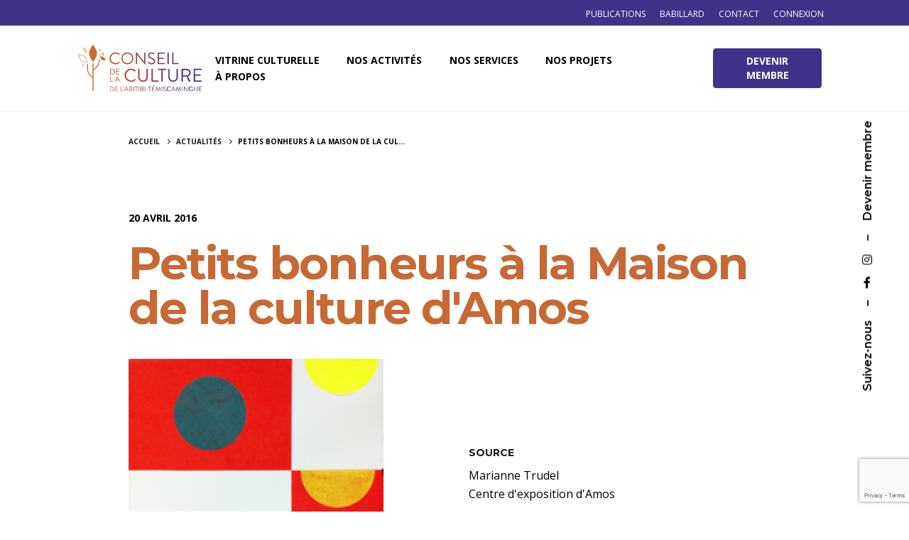

--- FILE ---
content_type: text/html; charset=UTF-8
request_url: https://ccat.qc.ca/actualite/54259/
body_size: 13101
content:
<!DOCTYPE html>
<html lang="fr-FR" prefix="og: https://ogp.me/ns#">
<head>
	<meta charset="UTF-8">
	<meta name="viewport" content="width=device-width, initial-scale=1.0, maximum-scale=1, user-scalable=no">

	
<!-- SEO par Rank Math - https://s.rankmath.com/home -->
<title>Petits bonheurs à la Maison de la culture d&#039;Amos - Conseil de la culture de l&#039;Abitibi-Témiscamingue</title>
<meta name="robots" content="follow, index, max-snippet:-1, max-video-preview:-1, max-image-preview:large"/>
<link rel="canonical" href="https://ccat.qc.ca/actualite/54259/" />
<meta property="og:locale" content="fr_FR">
<meta property="og:type" content="article">
<meta property="og:title" content="Petits bonheurs à la Maison de la culture d&#039;Amos - Conseil de la culture de l&#039;Abitibi-Témiscamingue">
<meta property="og:url" content="https://ccat.qc.ca/actualite/54259/">
<meta property="og:site_name" content="Conseil de la culture de l&#039;Abitibi-Témiscamingue">
<meta property="article:publisher" content="https://www.facebook.com/cultureat/">
<meta property="og:image" content="https://ccat.qc.ca/wp-content/uploads/2021/05/c002d43bc180d42b6c81110ba783d11b69e7926b518cf130f26475af49d753fe.jpg">
<meta property="og:image:secure_url" content="https://ccat.qc.ca/wp-content/uploads/2021/05/c002d43bc180d42b6c81110ba783d11b69e7926b518cf130f26475af49d753fe.jpg">
<meta property="og:image:width" content="1200">
<meta property="og:image:height" content="630">
<meta property="og:image:type" content="image/png">
<meta name="twitter:card" content="summary_large_image">
<meta name="twitter:title" content="Petits bonheurs à la Maison de la culture d&#039;Amos - Conseil de la culture de l&#039;Abitibi-Témiscamingue">
<meta name="twitter:site" content="@CultureAT">
<meta name="twitter:creator" content="@CultureAT">
<meta name="twitter:image" content="https://ccat.qc.ca/wp-content/uploads/2021/02/logo-conseil-de-la-culture-de-l-abitibi-temiscamingue-facebook.png">
<script type="application/ld+json" class="rank-math-schema">{"@context":"https://schema.org","@graph":[{"@type":"Place","@id":"https://ccat.qc.ca/#place","geo":{"@type":"GeoCoordinates","latitude":"48.2393059","longitude":"-79.0202535"},"hasMap":"https://www.google.com/maps/search/?api=1&amp;query=48.2393059,-79.0202535","address":{"@type":"PostalAddress","streetAddress":"150 Avenue du Lac","addressLocality":"Rouyn-Noranda","addressRegion":"QC","postalCode":"J9X 4N5","addressCountry":"Canada"}},{"@type":["NGO","Organization"],"@id":"https://ccat.qc.ca/#organization","name":"Conseil de la culture de l'Abitibi-T\u00e9miscamingue","url":"https://ccat.qc.ca","address":{"@type":"PostalAddress","streetAddress":"150 Avenue du Lac","addressLocality":"Rouyn-Noranda","addressRegion":"QC","postalCode":"J9X 4N5","addressCountry":"Canada"},"logo":{"@type":"ImageObject","url":"https://ccat.qc.ca/wp-content/uploads/2021/02/logo-conseil-de-la-culture-de-l-abitibi-temiscamingue-google.png"},"contactPoint":[{"@type":"ContactPoint","telephone":"1877764.9511","contactType":"customer support"}],"location":{"@id":"https://ccat.qc.ca/#place"}},{"@type":"WebSite","@id":"https://ccat.qc.ca/#website","url":"https://ccat.qc.ca","name":"Conseil de la culture de l'Abitibi-T\u00e9miscamingue","publisher":{"@id":"https://ccat.qc.ca/#organization"},"inLanguage":"fr-FR"},{"@type":"ImageObject","@id":"https://ccat.qc.ca/actualite/54259/#primaryImage","url":"https://ccat.qc.ca/wp-content/uploads/2021/02/logo-conseil-de-la-culture-de-l-abitibi-temiscamingue-facebook.png","width":"1200","height":"630"},{"@type":"WebPage","@id":"https://ccat.qc.ca/actualite/54259/#webpage","url":"https://ccat.qc.ca/actualite/54259/","name":"Petits bonheurs \u00e0 la Maison de la culture d&#039;Amos - Conseil de la culture de l&#039;Abitibi-T\u00e9miscamingue","datePublished":"2016-04-20T00:00:00-04:00","dateModified":"2016-04-20T00:00:00-04:00","isPartOf":{"@id":"https://ccat.qc.ca/#website"},"primaryImageOfPage":{"@id":"https://ccat.qc.ca/actualite/54259/#primaryImage"},"inLanguage":"fr-FR"}]}</script>
<!-- /Extension Rank Math WordPress SEO -->

<link rel='dns-prefetch' href='//cdn.datatables.net' />
<link rel='dns-prefetch' href='//www.googletagmanager.com' />
<link rel='dns-prefetch' href='//s.w.org' />
<link rel="alternate" type="application/rss+xml" title="Conseil de la culture de l&#039;Abitibi-Témiscamingue &raquo; Flux" href="https://ccat.qc.ca/feed/" />
<link rel="alternate" type="application/rss+xml" title="Conseil de la culture de l&#039;Abitibi-Témiscamingue &raquo; Flux des commentaires" href="https://ccat.qc.ca/comments/feed/" />
		<script type="text/javascript">
			window._wpemojiSettings = {"baseUrl":"https:\/\/s.w.org\/images\/core\/emoji\/13.0.0\/72x72\/","ext":".png","svgUrl":"https:\/\/s.w.org\/images\/core\/emoji\/13.0.0\/svg\/","svgExt":".svg","source":{"concatemoji":"https:\/\/ccat.qc.ca\/wp-includes\/js\/wp-emoji-release.min.js?ver=5.5.17"}};
			!function(e,a,t){var n,r,o,i=a.createElement("canvas"),p=i.getContext&&i.getContext("2d");function s(e,t){var a=String.fromCharCode;p.clearRect(0,0,i.width,i.height),p.fillText(a.apply(this,e),0,0);e=i.toDataURL();return p.clearRect(0,0,i.width,i.height),p.fillText(a.apply(this,t),0,0),e===i.toDataURL()}function c(e){var t=a.createElement("script");t.src=e,t.defer=t.type="text/javascript",a.getElementsByTagName("head")[0].appendChild(t)}for(o=Array("flag","emoji"),t.supports={everything:!0,everythingExceptFlag:!0},r=0;r<o.length;r++)t.supports[o[r]]=function(e){if(!p||!p.fillText)return!1;switch(p.textBaseline="top",p.font="600 32px Arial",e){case"flag":return s([127987,65039,8205,9895,65039],[127987,65039,8203,9895,65039])?!1:!s([55356,56826,55356,56819],[55356,56826,8203,55356,56819])&&!s([55356,57332,56128,56423,56128,56418,56128,56421,56128,56430,56128,56423,56128,56447],[55356,57332,8203,56128,56423,8203,56128,56418,8203,56128,56421,8203,56128,56430,8203,56128,56423,8203,56128,56447]);case"emoji":return!s([55357,56424,8205,55356,57212],[55357,56424,8203,55356,57212])}return!1}(o[r]),t.supports.everything=t.supports.everything&&t.supports[o[r]],"flag"!==o[r]&&(t.supports.everythingExceptFlag=t.supports.everythingExceptFlag&&t.supports[o[r]]);t.supports.everythingExceptFlag=t.supports.everythingExceptFlag&&!t.supports.flag,t.DOMReady=!1,t.readyCallback=function(){t.DOMReady=!0},t.supports.everything||(n=function(){t.readyCallback()},a.addEventListener?(a.addEventListener("DOMContentLoaded",n,!1),e.addEventListener("load",n,!1)):(e.attachEvent("onload",n),a.attachEvent("onreadystatechange",function(){"complete"===a.readyState&&t.readyCallback()})),(n=t.source||{}).concatemoji?c(n.concatemoji):n.wpemoji&&n.twemoji&&(c(n.twemoji),c(n.wpemoji)))}(window,document,window._wpemojiSettings);
		</script>
		<style type="text/css">
img.wp-smiley,
img.emoji {
	display: inline !important;
	border: none !important;
	box-shadow: none !important;
	height: 1em !important;
	width: 1em !important;
	margin: 0 .07em !important;
	vertical-align: -0.1em !important;
	background: none !important;
	padding: 0 !important;
}
</style>
	<link rel='stylesheet' id='wp-block-library-css'  href='https://ccat.qc.ca/wp-includes/css/dist/block-library/style.min.css?ver=5.5.17' type='text/css' media='all' />
<link rel='stylesheet' id='wp-block-library-theme-css'  href='https://ccat.qc.ca/wp-includes/css/dist/block-library/theme.min.css?ver=5.5.17' type='text/css' media='all' />
<link rel='stylesheet' id='contact-form-7-css'  href='https://ccat.qc.ca/wp-content/plugins/contact-form-7/includes/css/styles.css?ver=5.4' type='text/css' media='all' />
<link rel='stylesheet' id='parent-style-css'  href='https://ccat.qc.ca/wp-content/themes/ohio/style.css?ver=1.1' type='text/css' media='all' />
<link rel='stylesheet' id='datatable-style-css'  href='//cdn.datatables.net/1.10.24/css/jquery.dataTables.min.css?ver=5.5.17' type='text/css' media='all' />
<link rel='stylesheet' id='dashicons-css'  href='https://ccat.qc.ca/wp-includes/css/dashicons.min.css?ver=5.5.17' type='text/css' media='all' />
<link rel='stylesheet' id='ohio-style-css'  href='https://ccat.qc.ca/wp-content/themes/ohio-child/style.css?ver=1.0.1' type='text/css' media='all' />
<style id='ohio-style-inline-css' type='text/css'>
.search-global.fixed .ion{color:#ffffff;}.clb-popup.clb-hamburger-nav{background-color:#f4f4f4;}.site-header{border-bottom-style:solid;}.site-header.header-fixed{border-bottom-style:solid;}.clb-page-headline::after{background-color:transparent;}.breadcrumbs .breadcrumbs-slug a,.breadcrumbs .breadcrumbs-slug span,.breadcrumbs .breadcrumbs-slug i{font-size:10px;font-weight:700;}.site-footer .page-container{max-width:1300px}.clb-subscribe-img{background-image:url('https://ccat.qc.ca/wp-content/uploads/2019/10/oh__img100_small-768x492.jpg');background-size:cover;background-position:center center;background-repeat:no-repeat;}.site-footer{color:rgba(255,255,255,0.8);}.site-footer,.site-footer .widgets a,.site-footer .btn-flat{color:rgba(255,255,255,0.8);}.site-footer .widget-title{color:#6a696c;}.site-footer .site-info{font-size:10px;}body{font-family:'Open Sans', sans-serif;}{font-family:'Montserrat', sans-serif;}h1,h2,h3,h4,h5,h6,.box-count,.font-titles,.fullscreen-nav .menu-link,.clb-hamburger-nav .menu .nav-item a,.site-header.mobile-header .main-nav .nav-item,.btn, .button, a.button, input[type="submit"], a.btn-link,.widget_shopping_cart_content .mini-cart-description .mini-cart-item-title > a,.woo-c_product_name > a:not(.woo-c_product_category),.socialbar.inline a,.vc_row .vc-bg-side-text,.counter-box-count{font-family:'Montserrat', sans-serif;}.countdown-box .box-time .box-count,.chart-box-pie-content{font-family:'Montserrat', sans-serif;}.countdown-box .box-time .box-count,.chart-box-pie-content{font-family:'Montserrat', sans-serif;}.countdown-box .box-time .box-count,.chart-box-pie-content{font-family:'Montserrat', sans-serif;}.portfolio-item h4,.portfolio-item h4.title,.portfolio-item h4 a,.portfolio-item-2 h4,.portfolio-item-2 h4.title,.portfolio-item-2 h4 a{font-family:'Montserrat', sans-serif;font-size:inherit;line-height:inherit;}.blog-item h3.title{font-family:'Montserrat', sans-serif;line-height:initial;}.blog-item h3.title a{font-size:initial;}.portfolio-item-2 h4{font-family:'Montserrat', sans-serif;}p.subtitle,.subtitle-font,.heading .subtitle,a.category{font-family:'Montserrat', sans-serif;}span.category > a,div.category > a{font-family:'Montserrat', sans-serif;}.portfolio-item .subtitle-font,.woocommerce ul.products li.product .subtitle-font.category,.woocommerce ul.products li.product .subtitle-font.category > a{font-family:'Montserrat', sans-serif;font-size:inherit;line-height:inherit;}.contact-form.classic input::-webkit-input-placeholder,.contact-form.classic textarea::-webkit-input-placeholder,input.classic::-webkit-input-placeholder,input.classic::-moz-placeholder{font-family:'Montserrat', sans-serif;}.contact-form.classic input::-moz-placeholder,.contact-form.classic textarea::-moz-placeholder{font-family:'Montserrat', sans-serif;}input.classic:-ms-input-placeholder,.contact-form.classic input:-ms-input-placeholder,.contact-form.classic textarea:-ms-input-placeholder{font-family:'Montserrat', sans-serif;}.brand-color,.brand-color-i,.brand-color-hover-i:hover,.brand-color-hover:hover,.has-brand-color-color,.is-style-outline .has-brand-color-color,a:hover,.blog-grid:hover h3 a,.portfolio-item.grid-2:hover h4.title,.fullscreen-nav li a:hover,.socialbar.inline a:hover,.gallery .expand .ion:hover,.close .ion:hover,.accordionItem_title:hover,.tab .tabNav_link:hover,.widget .socialbar a:hover,.social-bar .socialbar a:hover,.share-bar .links a:hover,.widget_shopping_cart_content .buttons a.button:first-child:hover,span.page-numbers.current,a.page-numbers:hover,.main-nav .nav-item.active-main-item > .menu-link,.comment-content a,.page-headline .subtitle b:before,nav.pagination li .page-numbers.active,#mega-menu-wrap > ul .sub-menu > li > a:hover,#mega-menu-wrap > ul .sub-sub-menu > li > a:hover,#mega-menu-wrap > ul > .current-menu-ancestor > a,#mega-menu-wrap > ul .sub-menu:not(.sub-menu-wide) .current-menu-ancestor > a,#mega-menu-wrap > ul .current-menu-item > a,#fullscreen-mega-menu-wrap > ul .current-menu-ancestor > a,#fullscreen-mega-menu-wrap > ul .current-menu-item > a,.woocommerce .woo-my-nav li.is-active a,.portfolio-sorting li a.active,.widget_nav_menu .current-menu-item > a,.widget_pages .current-menu-item > a,.portfolio-item-fullscreen .portfolio-details-date:before,.btn.btn-link:hover,.blog-grid-content .category-holder:after,.clb-page-headline .post-meta-estimate:before,.comments-area .comment-date-and-time:after,.post .entry-content a:not(.wp-block-button__link),.project-page-content .date:before,.pagination li .btn.active,.pagination li .btn.current,.pagination li .page-numbers.active,.pagination li .page-numbers.current,.category-holder:after,.clb-hamburger-nav .menu .nav-item:hover > a.menu-link .ion,.clb-hamburger-nav .menu .nav-item .visible > a.menu-link .ion,.clb-hamburger-nav .menu .nav-item.active > a.menu-link .ion,.clb-hamburger-nav .menu .sub-nav-item:hover > a.menu-link .ion,.clb-hamburger-nav .menu .sub-nav-item .visible > a.menu-link .ion,.clb-hamburger-nav .menu .sub-nav-item.active > a.menu-link .ion,.widgets a,.widgets a *:not(.fab),.pricing:hover .pricing_price_title,.btn-link:focus, a.btn-link:focus,.btn-link:active, a.btn-link:active,.pricing_list_item .ion,a.highlighted,.woocommerce .woocommerce-privacy-policy-text a{color:#40328a;}.brand-border-color,.brand-border-color-hover,.has-brand-color-background-color,.is-style-outline .has-brand-color-color,.wp-block-button__link:hover,.custom-cursor .circle-cursor--outer,.btn-brand, .btn:not(.btn-link):hover,.btn-brand:active, .btn:not(.btn-link):active,.btn-brand:focus, .btn:not(.btn-link):focus,a.button:hover,button.button:hover,.pricing:hover .btn.btn-brand{border-color:#40328a;}.brand-bg-color,.brand-bg-color-after,.brand-bg-color-before,.brand-bg-color-hover,.brand-bg-color-i,.brand-bg-color-hover-i,.btn-brand:not(.btn-outline),.has-brand-color-background-color,a.brand-bg-color,.wp-block-button__link:hover,.widget_price_filter .ui-slider-range,.widget_price_filter .ui-slider-handle:after,.main-nav .nav-item:before,.main-nav .nav-item.current-menu-item:before,.widget_calendar caption,.tag:hover,.page-headline .tags .tag,.radio input:checked + .input:after,.menu-list-details .tag,.custom-cursor .circle-cursor--inner,.custom-cursor .circle-cursor--inner.cursor-link-hover,.btn-round:before,.btn:not(.btn-link):hover,.btn:not(.btn-link):active,.btn:not(.btn-link):focus,button.button:not(.btn-link):hover,a.button:not(.btn-link):hover,.btn.btn-flat:hover,.btn.btn-flat:focus,.btn.btn-outline:hover,nav.pagination li .btn.active:hover,.tag:not(body):hover,.tag-cloud-link:hover,.pricing_price_time:hover,.pricing:hover .btn.btn-brand{background-color:#40328a;} @media screen and (min-width:1025px){} @media screen and (min-width:769px) and (max-width:1024px){} @media screen and (max-width:768px){}
</style>
<script type='text/javascript' src='https://ccat.qc.ca/wp-includes/js/jquery/jquery.js?ver=1.12.4-wp' id='jquery-core-js'></script>
<script type='text/javascript' src='https://www.googletagmanager.com/gtag/js?id=UA-8466355-19' id='google_gtagjs-js' async></script>
<script type='text/javascript' id='google_gtagjs-js-after'>
window.dataLayer = window.dataLayer || [];function gtag(){dataLayer.push(arguments);}
gtag('js', new Date());
gtag('config', 'UA-8466355-19');
</script>
<link rel="EditURI" type="application/rsd+xml" title="RSD" href="https://ccat.qc.ca/xmlrpc.php?rsd" />
<link rel="wlwmanifest" type="application/wlwmanifest+xml" href="https://ccat.qc.ca/wp-includes/wlwmanifest.xml" /> 
<link rel='shortlink' href='https://ccat.qc.ca/?p=54259' />
<link rel="alternate" type="application/json+oembed" href="https://ccat.qc.ca/wp-json/oembed/1.0/embed?url=https%3A%2F%2Fccat.qc.ca%2Factualite%2F54259%2F" />
<link rel="alternate" type="text/xml+oembed" href="https://ccat.qc.ca/wp-json/oembed/1.0/embed?url=https%3A%2F%2Fccat.qc.ca%2Factualite%2F54259%2F&#038;format=xml" />
<meta name="generator" content="Site Kit by Google 1.99.0" /><style type="text/css">.recentcomments a{display:inline !important;padding:0 !important;margin:0 !important;}</style><link rel="icon" href="https://ccat.qc.ca/wp-content/uploads/2021/02/cropped-favicon-conseil-de-la-culture-de-l-abitibi-temiscamingue-32x32.png" sizes="32x32" />
<link rel="icon" href="https://ccat.qc.ca/wp-content/uploads/2021/02/cropped-favicon-conseil-de-la-culture-de-l-abitibi-temiscamingue-192x192.png" sizes="192x192" />
<link rel="apple-touch-icon" href="https://ccat.qc.ca/wp-content/uploads/2021/02/cropped-favicon-conseil-de-la-culture-de-l-abitibi-temiscamingue-180x180.png" />
<meta name="msapplication-TileImage" content="https://ccat.qc.ca/wp-content/uploads/2021/02/cropped-favicon-conseil-de-la-culture-de-l-abitibi-temiscamingue-270x270.png" />
</head>
<body class="actualite-template-default single single-actualite postid-54259 wp-embed-responsive group-blog ohio-theme-2-0-0 with-header-1 with-spacer elementor-default elementor-kit-87030">
	
<div class="page-preloader hide" id="page-preloader">
		<svg class="spinner" viewBox="0 0 50 50">
  							<circle class="path" cx="25" cy="25" r="20" fill="none" stroke-width="4"></circle>
						</svg></div>	
		
    <div class="clb-social">
        <ul class="clb-social-holder font-titles icons"> 
            <li class="clb-social-holder-follow">Suivez-nous</li>
            <li class="clb-social-holder-dash">&ndash;</li>
                                                    <li>
                            <a target="_blank" href=" https://www.facebook.com/cultureat/" class="facebook">
                                <i class='fab fa-facebook-f'></i>                             </a>
                        </li>
                                                                            <li>
                            <a target="_blank" href=" https://www.instagram.com/conseilcultureat/" class="instagram">
                                <i class='fab fa-instagram'></i>                             </a>
                        </li>
                                                                <li class="clb-social-holder-dash">&ndash;</li>
                <li class="clb-social-holder-follow"><a href="https://ccat.qc.ca/compte/inscription/">Devenir membre</a></li>
                    </ul>
    </div>
	<div class="circle-cursor circle-cursor--outer"></div>
	<div class="circle-cursor circle-cursor--inner"></div>
	<div id="page" class="site">
		<a class="skip-link screen-reader-text" href="#main">Skip to content</a>
				<style>
	.top-bar {
background-color: #403289;
position: relative;
height: auto;
color: white;
}
.top-bar ul {
	list-style: none;
}
.top-bar li {
	display: inline-block;
	padding: 5px 10px;
	float: right;
}
.top-bar li a{
font-size: 12px;
text-transform: uppercase;
font-weight: 500;
}
.top-bar li a:hover {
color: #8e86b7;
}
</style>
<nav class="top-bar" data-topbar role="navigation">
	<div class="page-container">
		<div class="row">
			<div class="col-md-12">
				<section class="top-bar-section navbar-right">
					<ul id="menu-menu-secondaire" class="menu"><li id="nav-menu-item-87559-692a08f26a73e" class="mega-menu-item nav-item menu-item-depth-0 "><a href="https://ccat.qc.ca/compte/connexion/" class="menu-link main-menu-link item-title"><span>Connexion</span></a></li>
<li id="nav-menu-item-85787-692a08f26a777" class="mega-menu-item nav-item menu-item-depth-0 "><a href="https://ccat.qc.ca/a-propos/equipe/" class="menu-link main-menu-link item-title"><span>Contact</span></a></li>
<li id="nav-menu-item-76361-692a08f26a79b" class="mega-menu-item nav-item menu-item-depth-0 "><a href="https://ccat.qc.ca/ressources/babillard/" class="menu-link main-menu-link item-title"><span>Babillard</span></a></li>
<li id="nav-menu-item-82666-692a08f26a7bb" class="mega-menu-item nav-item menu-item-depth-0 "><a href="https://ccat.qc.ca/ressources/publications/" class="menu-link main-menu-link item-title"><span>Publications</span></a></li>
</ul>				</section>
			</div>
		</div>
	</div>
</nav>
		

		
<header id="masthead" class="site-header header-1 extended-menu"
	 data-header-fixed="true"		 data-fixed-initial-offset="150">

	<div class="header-wrap page-container">
		<div class="header-wrap-inner">
			<div class="left-part">
													<div class="mobile-hamburger">
						
<!-- Fullscreen -->
<div class="clb-hamburger btn-round btn-round-light dark-mode-reset" tabindex="1">
	<i class="ion">
		<a href="#" class="clb-hamburger-holder" aria-controls="site-navigation" aria-expanded="false">
			<span class="_shape"></span>
			<span class="_shape"></span>
		</a>	
	</i>
</div>					</div>
								
<div class="site-branding">
	<a class="site-title font-titles" href="https://ccat.qc.ca/" rel="home">
		<div class="logo with-mobile">
							<img src="https://ccat.qc.ca/wp-content/uploads/2021/01/conseil-de-la-culture-abitibi-temiscamingue_logo_couleur.svg" class=" svg-logo"  srcset="https://ccat.qc.ca/wp-content/uploads/2021/01/conseil-de-la-culture-abitibi-temiscamingue_logo_couleur.svg 2x" alt="Conseil de la culture de l&#039;Abitibi-Témiscamingue" >
				
				
					</div>
		<div class="fixed-logo">
							<img src="https://ccat.qc.ca/wp-content/uploads/2021/01/conseil-de-la-culture-abitibi-temiscamingue_logo_couleur.svg"  class="svg-logo" srcset="https://ccat.qc.ca/wp-content/uploads/2021/01/conseil-de-la-culture-abitibi-temiscamingue_logo_couleur.svg 2x" alt="Conseil de la culture de l&#039;Abitibi-Témiscamingue">
					</div>
				<div class="mobile-logo">
			<img src="https://ccat.qc.ca/wp-content/uploads/2021/01/conseil-de-la-culture-abitibi-temiscamingue_logo_couleur.svg" class=" svg-logo" alt="Conseil de la culture de l&#039;Abitibi-Témiscamingue">

			
		</div>
						<div class="fixed-mobile-logo">
			<img src="https://ccat.qc.ca/wp-content/uploads/2021/01/conseil-de-la-culture-abitibi-temiscamingue_logo_couleur.svg" class=" svg-logo" alt="Conseil de la culture de l&#039;Abitibi-Témiscamingue">
		</div>
				<div class="for-onepage">
			<span class="dark hidden">
									Conseil de la culture de l&#039;Abitibi-Témiscamingue							</span>
			<span class="light hidden">
									<img src="https://ccat.qc.ca/wp-content/uploads/2021/01/conseil-de-la-culture-abitibi-temiscamingue_logo_couleur.svg"  class="svg-logo" srcset="https://ccat.qc.ca/wp-content/uploads/2021/01/conseil-de-la-culture-abitibi-temiscamingue_logo_couleur.svg 2x" alt="Conseil de la culture de l&#039;Abitibi-Témiscamingue">
							</span>
		</div>
	</a>
</div>	
			</div>

	        <div class="right-part">
	            
<nav id="site-navigation" class="main-nav">

    <!-- Mobile overlay -->
    <div class="mbl-overlay menu-mbl-overlay">
        <div class="mbl-overlay-bg"></div>

        <!-- Close bar -->
        <div class="close-bar text-left">
            <div class="btn-round btn-round-light clb-close" tabindex="0">
                <i class="ion ion-md-close"></i>
            </div>

            <!-- Search -->
            
        </div>
        <div class="mbl-overlay-container">

            <!-- Navigation -->
            <div id="mega-menu-wrap" class="main-nav-container">

                <ul id="primary-menu" class="menu"><li id="nav-menu-item-21380-692a08f271520" class="mega-menu-item nav-item menu-item-depth-0 has-submenu "><a href="#" class="menu-link main-menu-link item-title"><span>Vitrine culturelle</span><div class="has-submenu-icon"><i class="menu-plus ion ion-md-add"></i></div></a>
<div class="sub-nav"><ul class="menu-depth-1 sub-menu sub-nav-group" >
	<li id="nav-menu-item-21707-692a08f271561" class="mega-menu-item sub-nav-item menu-item-depth-1 "><a href="https://ccat.qc.ca/vitrine/calendrier-culturel/" class="menu-link sub-menu-link"><span>Calendrier culturel</span></a></li>
	<li id="nav-menu-item-26378-692a08f271586" class="mega-menu-item sub-nav-item menu-item-depth-1 "><a href="https://ccat.qc.ca/vitrine/bottin-culturel/" class="menu-link sub-menu-link"><span>Bottin culturel</span></a></li>
	<li id="nav-menu-item-21916-692a08f2715a3" class="mega-menu-item sub-nav-item menu-item-depth-1 "><a href="https://ccat.qc.ca/vitrine/actualites/" class="menu-link sub-menu-link"><span>Actualités</span></a></li>
	<li id="nav-menu-item-64397-692a08f2715bd" class="mega-menu-item sub-nav-item menu-item-depth-1 "><a href="https://ccat.qc.ca/vitrine/marche-culturel/" class="menu-link sub-menu-link"><span>Marché culturel</span></a></li>
	<li id="nav-menu-item-26710-692a08f2715d6" class="mega-menu-item sub-nav-item menu-item-depth-1 "><a href="https://ccat.qc.ca/vitrine/realisations-culturelles/" class="menu-link sub-menu-link"><span>Réalisations culturelles</span></a></li>
</ul></div>
</li>
<li id="nav-menu-item-77047-692a08f27164b" class="mega-menu-item nav-item menu-item-depth-0 has-submenu "><a href="#" class="menu-link main-menu-link item-title"><span>Nos activités</span><div class="has-submenu-icon"><i class="menu-plus ion ion-md-add"></i></div></a>
<div class="sub-nav"><ul class="menu-depth-1 sub-menu sub-nav-group" >
	<li id="nav-menu-item-78012-692a08f271687" class="mega-menu-item sub-nav-item menu-item-depth-1 "><a href="https://ccat.qc.ca/nos-activites/programmation/" class="menu-link sub-menu-link"><span>Programmation</span></a></li>
	<li id="nav-menu-item-94167-692a08f2716a4" class="mega-menu-item sub-nav-item menu-item-depth-1 "><a href="https://ccat.qc.ca/projet/prix-dexcellence-en-arts-et-culture-edition-2025/" class="menu-link sub-menu-link"><span>Prix d’excellence en arts et culture</span></a></li>
</ul></div>
</li>
<li id="nav-menu-item-60020-692a08f2716fa" class="mega-menu-item nav-item menu-item-depth-0 has-submenu "><a href="#" class="menu-link main-menu-link item-title"><span>Nos services</span><div class="has-submenu-icon"><i class="menu-plus ion ion-md-add"></i></div></a>
<div class="sub-nav"><ul class="menu-depth-1 sub-menu sub-nav-group" >
	<li id="nav-menu-item-99340-692a08f271722" class="mega-menu-item sub-nav-item menu-item-depth-1 "><a href="https://ccat.qc.ca/projet/programme-de-partenariat-territorial-2025/" class="menu-link sub-menu-link"><span>Programme de partenariat territorial</span></a></li>
	<li id="nav-menu-item-84926-692a08f27173f" class="mega-menu-item sub-nav-item menu-item-depth-1 "><a href="https://ccat.qc.ca/services/formation-continue/abitibi-temiscamingue/" class="menu-link sub-menu-link"><span>Formation continue | Abitibi-Témiscamingue</span></a></li>
	<li id="nav-menu-item-84928-692a08f27175c" class="mega-menu-item sub-nav-item menu-item-depth-1 "><a href="https://ccat.qc.ca/services/formation-continue/baie-james/" class="menu-link sub-menu-link"><span>Formation continue | Baie-James</span></a></li>
	<li id="nav-menu-item-95240-692a08f271777" class="mega-menu-item sub-nav-item menu-item-depth-1 "><a href="https://ccat.qc.ca/services/ressources-aide/appels-de-projet/" class="menu-link sub-menu-link"><span>Appels de projets</span></a></li>
	<li id="nav-menu-item-21854-692a08f27178f" class="mega-menu-item sub-nav-item menu-item-depth-1 "><a href="https://ccat.qc.ca/services/ressources-aide/" class="menu-link sub-menu-link"><span>Boîte à outils</span></a></li>
	<li id="nav-menu-item-90288-692a08f2717a6" class="mega-menu-item sub-nav-item menu-item-depth-1 "><a href="https://ccat.qc.ca/services/soutien-conseil/" class="menu-link sub-menu-link"><span>Soutien-conseil</span></a></li>
</ul></div>
</li>
<li id="nav-menu-item-21860-692a08f2717c5" class="mega-menu-item nav-item menu-item-depth-0 "><a href="https://ccat.qc.ca/nos-projets/" class="menu-link main-menu-link item-title"><span>Nos projets</span></a></li>
<li id="nav-menu-item-77060-692a08f271815" class="mega-menu-item nav-item menu-item-depth-0 has-submenu "><a href="#" class="menu-link main-menu-link item-title"><span>À propos</span><div class="has-submenu-icon"><i class="menu-plus ion ion-md-add"></i></div></a>
<div class="sub-nav"><ul class="menu-depth-1 sub-menu sub-nav-group" >
	<li id="nav-menu-item-77062-692a08f27183a" class="mega-menu-item sub-nav-item menu-item-depth-1 "><a href="https://ccat.qc.ca/a-propos/mission/" class="menu-link sub-menu-link"><span>Mission</span></a></li>
	<li id="nav-menu-item-77061-692a08f271855" class="mega-menu-item sub-nav-item menu-item-depth-1 "><a href="https://ccat.qc.ca/a-propos/equipe/" class="menu-link sub-menu-link"><span>Équipe</span></a></li>
	<li id="nav-menu-item-98322-692a08f27186e" class="mega-menu-item sub-nav-item menu-item-depth-1 "><a href="https://ccat.qc.ca/emplois/" class="menu-link sub-menu-link"><span>Emplois</span></a></li>
	<li id="nav-menu-item-86371-692a08f271885" class="mega-menu-item sub-nav-item menu-item-depth-1 "><a href="https://ccat.qc.ca/category/blogue-du-ccat/" class="menu-link sub-menu-link"><span>Le blogue du CCAT</span></a></li>
</ul></div>
</li>
</ul>            </div>

            <!-- Copyright -->
            <div class="copyright">
                © 2020, CCAT                <br>
                Web + Programmation <a href="https://equipelebleu.com" target="_blank">LEBLEU</a>            </div>
            
            
            
            <!-- Social links -->
                    </div>

        <!-- Mobile social icons -->
        
    <div class="clb-social">
        <ul class="clb-social-holder font-titles icons"> 
            <li class="clb-social-holder-follow">Suivez-nous</li>
            <li class="clb-social-holder-dash">&ndash;</li>
                                                    <li>
                            <a target="_blank" href=" https://www.facebook.com/cultureat/" class="facebook">
                                <i class='fab fa-facebook-f'></i>                             </a>
                        </li>
                                                                            <li>
                            <a target="_blank" href=" https://www.instagram.com/conseilcultureat/" class="instagram">
                                <i class='fab fa-instagram'></i>                             </a>
                        </li>
                                                                <li class="clb-social-holder-dash">&ndash;</li>
                <li class="clb-social-holder-follow"><a href="https://ccat.qc.ca/compte/inscription/">Devenir membre</a></li>
                    </ul>
    </div>
    </div>
</nav>
	            
	            




<ul class="menu-optional">
	<li class="btn-optional-holder">
					<a href="https://ccat.qc.ca/espace-membre/" class="btn btn-small btn-optional">
				Devenir membre
			</a>
					</li>
			<li>
			
		</li>
		</ul>

								
	            <div class="close-menu"></div>
	        </div>
    	</div>
	</div>
</header>

		
		
		<div id="content" class="site-content" data-mobile-menu-resolution="1024">
						<div class="header-cap"></div>
			


<div class="breadcrumbs">
	<div class="page-container">
		<div class="vc_row">
			<div class="breadcrumbs-holder">
				<div class="vc_col-md-12">
					<ol class="breadcrumbs-slug" itemscope="" itemtype="http://schema.org/BreadcrumbList">
						<li itemprop="itemListElement" itemscope="" itemtype="http://schema.org/ListItem">
							<a itemprop="item" href="https://ccat.qc.ca">
								<span itemprop="name">Accueil</span>
							</a>
							<i class="ion ion-ios-arrow-forward"></i>
							<meta itemprop="position" content="1">
						</li>
						<li itemprop="itemListElement" itemscope="" itemtype="http://schema.org/ListItem">
							<a itemprop="item" href="https://ccat.qc.ca/vitrine/actualites/">
								<span itemprop="name">Actualités</span>
							</a>
							<i class="ion ion-ios-arrow-forward"></i>
							<meta itemprop="position" content="2">
						</li>
						<li itemprop="itemListElement" itemscope="" itemtype="http://schema.org/ListItem">
							<span itemprop="name" class="active">Petits bonheurs à la Maison de la cul...</span>
							<meta itemprop="position" content="3">
						</li>
					</ol>
				</div>
			</div>
		</div>
	</div>
</div>

<div class="project-page clb-page-headline without-cap text-left subheader_included headline-with-parallax">
	<div class="clb-page-headline-holder pt-0">
		<div class="page-container">
			<div class="project-page-content pb-0 pt-0">
				<div class="vc_row">
					<div class="vc_col-md-12">
						<span class="date">
							20 avril 2016						</span>
						<div class="project-title">
							<h1 class="headline">Petits bonheurs à la Maison de la culture d'Amos</h1>
						</div>
					</div>
				</div>

				<div class="vc_row mt-20">
					<div class="vc_col-md-5">
																									<div class="project-description">
								<img src="https://ccat.qc.ca/wp-content/uploads/2021/05/c002d43bc180d42b6c81110ba783d11b69e7926b518cf130f26475af49d753fe.jpg" alt="">
																	<p class="copyright-photo"><small>&copy; Centre expo Amos</small></p>
															</div>
											</div>

					<div class="vc_col-md-push-1 vc_col-md-6">
												<div class="project-task">
							<h6 class="mb-0 mt-0">Source</h6>
							<p>Marianne Trudel<br>Centre d'exposition d'Amos</p>
						</div>
						<ul class="project-meta">
															<li>
									<h6 class="project-meta-title">Téléphone</h6>
									<p>819-732-6070</p>
								</li>
																						<li>
									<h6 class="project-meta-title">Courriel</h6>
									<p>exposition@ville.amos.qc.ca</p>
								</li>
													</ul>
					</div>
				</div>

				<div class="vc_row mt-20">

					<div class="vc_col-md-12">
																		<div class="texte">
															<p>Le Centre d&rsquo;exposition d&rsquo;Amos et la Biblioth&egrave;que municipale sont heureux de joindre le r&eacute;seau Petits bonheurs Abitibi-T&eacute;miscamingue afin d&rsquo;offrir des activit&eacute;s sp&eacute;cifiques &agrave; la client&egrave;le des 0-6 ans au cours du mois de mai.</p>
<p> ATELIER D&rsquo;&Eacute;VEIL AUX FORMES ET &Agrave; LA COULEUR au Centre d&rsquo;exposition<br /> 7 mai 13 h 30 et 15 h 30 pour les 4-5 ans (pr&eacute;scolaire)</p>
<p> C&rsquo;est dans le cadre de l&rsquo;exposition La Question de l&rsquo;abstraction-Collection Mus&eacute;e d&rsquo;art contemporain de Montr&eacute;al que le Centre d&rsquo;exposition d&rsquo;Amos invite les 4-5 ans (pr&eacute;scolaire) &agrave; participer &agrave; un atelier d&rsquo;&eacute;veil aux formes et &agrave; la couleur. L&rsquo;enfant accompagn&eacute; d&rsquo;un adulte amorcera l&rsquo;activit&eacute; par une visite anim&eacute;e de l&rsquo;exposition &agrave; la d&eacute;couverte des formes et des couleurs par l&rsquo;entremise d&rsquo;&oelig;uvres r&eacute;v&eacute;latrices sur le th&egrave;me de l&rsquo;abstraction. L&rsquo;activit&eacute; est compl&eacute;t&eacute;e par un atelier de cr&eacute;ation ou cercle, carr&eacute;, rectangle cohabitent avec des couleurs &eacute;clatantes afin de cr&eacute;er son propre chef-d&rsquo;&oelig;uvre &agrave; la mani&egrave;re de l&rsquo;artiste Denis Juneau. L&rsquo;activit&eacute; offerte gratuitement est d&rsquo;une dur&eacute;e de 60 &agrave; 90 minutes. R&eacute;servation au pr&eacute;alable au 819 732-6070.</p>
<p> De plus, nous rappelons que les expositions Marcher dans le ciel de Sonia Cotten et Annie Boulanger et De l&rsquo;autre c&ocirc;t&eacute; du miroir de Catherine Rondeau qui se terminent le 1er mai, sont une belle suggestion d&rsquo;activit&eacute; &agrave; faire avec les enfants de fa&ccedil;on autonome.</p>
<p> LE R&Ecirc;VE SECRET DU MONSTRE RIGOLO (Moridicus) &agrave; la Biblioth&egrave;que<br /> Vendredi 13 mai &agrave; 18 h 30 pour les 3 &agrave; 6 ans</p>
<p> Chansons et instruments de musique rythment cette pr&eacute;sentation pendant laquelle les enfants s&rsquo;identifient aux personnages du conte et constatent qu&rsquo;ils ont du pouvoir lorsque vient le moment de souder des liens d&rsquo;amiti&eacute;. Le monstre Rigolo doute du fait que son r&ecirc;ve puisse se r&eacute;aliser, jusqu&rsquo;&agrave; ce que ce soit le cas, sous un ciel &eacute;toil&eacute;. Gratuit.</p>
<p> SPECTACLE DE MARIONNETTES ET MICRO-MAGIE (Roger Dub&eacute;) &agrave; la Biblioth&egrave;que<br /> Dimanche 15 mai &agrave; 13 h 30 pour les 3-6 ans</p>
<p> Avec ses foulards magiques, Roger Dub&eacute;, le cr&eacute;ateur des aventures de Presto et Balthazar, vous pr&eacute;sente sa collection de livres jeunesse. Soyez &eacute;merveill&eacute;s par ce spectacle jeunesse unique en son genre. Dans ce num&eacute;ro, les marionnettes &agrave; gaines r&eacute;alisent des tours de magie &eacute;tonnants. Gratuit.</p>
<p> INVITATION AUX ENFANTS &Agrave; FABRIQUER UN PETIT OISEAU <br /> POUR LE PAVOISEMENT DES LIEUX DE PETITS BONHEURS</p>
<p> Nous invitons les enfants de 6 ans et moins &agrave; fabriquer un petit oiseau et &agrave; venir nous le porter &agrave; la Maison de la culture d&egrave;s maintenant et au plus tard le 1er mai. Nous le mettrons en valeur en pavoisant les lieux o&ugrave; se d&eacute;roulent les Petits bonheurs &agrave; Amos notamment &agrave; la Maison de la culture. L&rsquo;oiseau peut &ecirc;tre r&eacute;alis&eacute; en 2D, tel qu&rsquo;un dessin ou encore en 3D que nous suspendrons (pr&eacute;voir un point d&rsquo;accrochage dans le bricolage). Le printemps arrive&hellip; cr&eacute;ez des petits oiseaux de toutes les couleurs et de toutes les formes !</p>
<p> Pour avoir de l&rsquo;information sur les activit&eacute;s Petits bonheurs de la r&eacute;gion consulter <a href="http://www.culturat.org/petitsbonheursat/">http://www.culturat.org/petitsbonheursat/</a>&nbsp;ou <a href="http://www.petitsbonheurs.ca">http://www.petitsbonheurs.ca</a>&nbsp;</p>
													</div>
																			<div class="clearfix"></div>
							<a href="www.ville.amos.qc.ca" target="_blank" class="btn btn-small mt-10">Site Web</a>
																									<div class="clearfix"></div>
							<a href="https://ccat.qc.ca/wp-content/uploads/2021/05/2fd507cd49b32aeb45b9fd93b56c19029a015c180b0e1856c5e7847450f53061.pdf" target="_blank" class="btn btn-small mt-10">Communiqué</a>
						
						<div class="clear mt-30"></div>
	<div class="signalerPageLien">
				<a href="#" role="signalerPage"><i class="fas fa-exclamation-triangle"></i> Signaler cette page pour erreur ou contenu inapproprié</a><br>
	</div>
<div class="signalerPage">
	<form action="https://ccat.qc.ca/actualite/54259/" method="post" class="mt-10" data-role="form-signalement">
		<input type="text" name="firstname" class="firstname" />
		<input type="text" name="lastname" class="lastname" />
		<fieldset>
			<div class="acf-field acf-field-select">
				<div class="acf-label"><label for="artiste"><strong>Explication</strong></label></div>
				<div class="acf-input">
					<textarea id="explication" name="explication" rows="8"></textarea>
				</div>
			</div>
			<p class="woocommerce-form-row form-row">
				<button type="submit" class="btn" name="envoyer" value="Envoyer">Envoyer</button>
			</p>
		</fieldset>
		<input type="hidden" name="token" value="">
	</form>
	<script src="https://www.google.com/recaptcha/api.js?render=6Lc24G8qAAAAABZedAfLEY0j8VXPmcETmSPScSwz"></script>
	<script>
		const formSignalement = document.querySelector('[data-role="form-signalement"]');
		if (formSignalement) {
			formSignalement.addEventListener('submit', function (e) {
				e.preventDefault();
				document.querySelector('button[type="submit"]').setAttribute('disabled', 'disabled');
				grecaptcha.execute('6Lc24G8qAAAAABZedAfLEY0j8VXPmcETmSPScSwz', { action: 'submit' }).then(token => {
					document.querySelector('input[name="token"]').value = token;
                    formSignalement.submit();
				});
			});
		}
	</script>
	</div>					</div>
				</div>
			</div>
		</div>
	</div>
</div>

<script type="application/ld+json">
{ 
 "@context": "https://schema.org", 
 "@type": "Article",
 "author": "Marianne Trudel",
 "headline": "",
 "image": "https://ccat.qc.ca/wp-content/uploads/2021/05/c002d43bc180d42b6c81110ba783d11b69e7926b518cf130f26475af49d753fe.jpg",
 "datePublished": "2016-04-20"
 }
</script>

		</div>
		<footer id="colophon" class="site-footer clb__dark_section">
		<div class="page-container">
		<div class="widgets vc_row">
							<div class="vc_col-md-4 vc_col-sm-12 widgets-column">
					<ul><li id="ohio_widget_logo-2" class="widget widget_ohio_widget_logo">				<div class="theme-logo ">
					<a href="https://ccat.qc.ca/">
											<img src="https://ccat.qc.ca/wp-content/uploads/2020/10/ccat-logo-blanc.svg" class="main-logo  svg-logo" alt="Conseil de la culture de l&#039;Abitibi-Témiscamingue">
																</a>
				</div>
			</li>
<li id="text-2" class="widget widget_text">			<div class="textwidget"><p>Organisme à but non lucratif, le Conseil de la culture de l&rsquo;Abitibi-Témiscamingue (CCAT), qui compte actuellement environ 300 membres, regroupe des organismes, des artistes et des travailleurs culturels en provenance des différentes disciplines auprès desquelles il intervient.</p>
</div>
		</li>
</ul>
				</div>
			
			
							<div class="vc_col-md-3 vc_col-sm-6 widgets-column vc_col-md-push-1">
					<ul><li id="custom_html-5" class="widget_text widget widget_custom_html"><h3 class="title widget-title">Nous joindre</h3><div class="textwidget custom-html-widget"><p>
150, Avenue du Lac<br>
Rouyn-Noranda J9X 4N5
</p>
<p>
TÉLÉPHONE : <a href="tel:8197649511">819 764.9511</a><br>
SANS FRAIS : <a href="tel:18777649511">1 877 764.9511</a>
</p>
<p>
<a href="mailto:info@ccat.qc.ca">info@ccat.qc.ca</a>	
</p>
<p>
<a href="https://www.facebook.com/cultureat/" target="_blank" rel="noopener noreferrer"><i class="fab fa-facebook-f"></i></a>
<a href="https://twitter.com/CultureAT" style="margin-left: 10px" target="_blank" rel="noopener noreferrer"><i class="fab fa-twitter"></i></a>
</p>
</div></li>
</ul>
				</div>
			
							<div class="vc_col-md-4 vc_col-sm-6 widgets-column">
					<ul><li id="media_image-3" class="widget widget_media_image"><h3 class="title widget-title">Nos partenaires</h3><img width="200" height="38" src="https://ccat.qc.ca/wp-content/uploads/2020/05/quebec-logo.png" class="image wp-image-20678  attachment-full size-full" alt="" loading="lazy" style="max-width: 100%; height: auto;" /></li>
</ul>
				</div>
					</div>
	</div>
				<div class="site-info ">
			<div class="page-container">
				<div class="vc_row">
					<div class="vc_col-md-12">
						<div class="site-info-holder">
															<div class="left">
									© 2020, CCAT								</div>
								<div class="right">
									Web + Programmation <a href="https://equipelebleu.com" target="_blank">LEBLEU</a>								</div>
													</div>
					</div>
				</div>
			</div>
		</div>
	</footer>
	</div>

	
	
	
	<div class="clb-popup container-loading custom-popup">
		<div class="close-bar">
			<div class="btn-round clb-close" tabindex="0">
				<i class="ion ion-md-close"></i>
			</div>
		</div>
		<div class="clb-popup-holder">
			
		</div>
	</div>

	
	
	<style type="text/css"></style><link rel='stylesheet' id='ionicons-css'  href='https://ccat.qc.ca/wp-content/themes/ohio/assets/fonts/ionicons/css/ionicons.min.css?ver=5.5.17' type='text/css' media='all' />
<link rel='stylesheet' id='fontawesome-font-css'  href='https://ccat.qc.ca/wp-content/themes/ohio/assets/fonts/fa/css/fontawesome.min.css?ver=5.5.17' type='text/css' media='all' />
<link rel='stylesheet' id='ohio-global-fonts-css'  href='//fonts.googleapis.com/css?family=Open+Sans%3A800i%2C800%2C700i%2C700%2C600i%2C600%2C400i%2C400%2C300i%2C300%7CMontserrat%3A900i%2C900%2C800i%2C800%2C700i%2C700%2C600i%2C600%2C500i%2C500%2C400i%2C400%2C300i%2C300%2C200i%2C200%2C100i%2C100%26display%3Dswap&#038;ver=5.5.17' type='text/css' media='all' />
<script type='text/javascript' src='https://ccat.qc.ca/wp-includes/js/dist/vendor/wp-polyfill.min.js?ver=7.4.4' id='wp-polyfill-js'></script>
<script type='text/javascript' id='wp-polyfill-js-after'>
( 'fetch' in window ) || document.write( '<script src="https://ccat.qc.ca/wp-includes/js/dist/vendor/wp-polyfill-fetch.min.js?ver=3.0.0"></scr' + 'ipt>' );( document.contains ) || document.write( '<script src="https://ccat.qc.ca/wp-includes/js/dist/vendor/wp-polyfill-node-contains.min.js?ver=3.42.0"></scr' + 'ipt>' );( window.DOMRect ) || document.write( '<script src="https://ccat.qc.ca/wp-includes/js/dist/vendor/wp-polyfill-dom-rect.min.js?ver=3.42.0"></scr' + 'ipt>' );( window.URL && window.URL.prototype && window.URLSearchParams ) || document.write( '<script src="https://ccat.qc.ca/wp-includes/js/dist/vendor/wp-polyfill-url.min.js?ver=3.6.4"></scr' + 'ipt>' );( window.FormData && window.FormData.prototype.keys ) || document.write( '<script src="https://ccat.qc.ca/wp-includes/js/dist/vendor/wp-polyfill-formdata.min.js?ver=3.0.12"></scr' + 'ipt>' );( Element.prototype.matches && Element.prototype.closest ) || document.write( '<script src="https://ccat.qc.ca/wp-includes/js/dist/vendor/wp-polyfill-element-closest.min.js?ver=2.0.2"></scr' + 'ipt>' );
</script>
<script type='text/javascript' src='https://ccat.qc.ca/wp-includes/js/dist/i18n.min.js?ver=4ab02c8fd541b8cfb8952fe260d21f16' id='wp-i18n-js'></script>
<script type='text/javascript' src='https://ccat.qc.ca/wp-includes/js/dist/vendor/lodash.min.js?ver=4.17.21' id='lodash-js'></script>
<script type='text/javascript' id='lodash-js-after'>
window.lodash = _.noConflict();
</script>
<script type='text/javascript' src='https://ccat.qc.ca/wp-includes/js/dist/url.min.js?ver=d80b474ffb72c3b6933165cc1b3419f6' id='wp-url-js'></script>
<script type='text/javascript' src='https://ccat.qc.ca/wp-includes/js/dist/hooks.min.js?ver=63769290dead574c40a54748f22ada71' id='wp-hooks-js'></script>
<script type='text/javascript' id='wp-api-fetch-js-translations'>
( function( domain, translations ) {
	var localeData = translations.locale_data[ domain ] || translations.locale_data.messages;
	localeData[""].domain = domain;
	wp.i18n.setLocaleData( localeData, domain );
} )( "default", {"translation-revision-date":"2022-11-03 13:14:29+0000","generator":"GlotPress\/4.0.1","domain":"messages","locale_data":{"messages":{"":{"domain":"messages","plural-forms":"nplurals=2; plural=n > 1;","lang":"fr"},"You are probably offline.":["Vous \u00eates probablement hors ligne."],"Media upload failed. If this is a photo or a large image, please scale it down and try again.":["Le t\u00e9l\u00e9versement du m\u00e9dia a \u00e9chou\u00e9. S\u2019il s\u2019agit d\u2019une photo ou d\u2019une grande image, veuillez la redimensionner puis r\u00e9essayer."],"An unknown error occurred.":["Une erreur inconnue est survenue."],"The response is not a valid JSON response.":["La r\u00e9ponse n\u2019est pas une r\u00e9ponse JSON valide."]}},"comment":{"reference":"wp-includes\/js\/dist\/api-fetch.js"}} );
</script>
<script type='text/javascript' src='https://ccat.qc.ca/wp-includes/js/dist/api-fetch.min.js?ver=0bb73d10eeea78a4d642cdd686ca7f59' id='wp-api-fetch-js'></script>
<script type='text/javascript' id='wp-api-fetch-js-after'>
wp.apiFetch.use( wp.apiFetch.createRootURLMiddleware( "https://ccat.qc.ca/wp-json/" ) );
wp.apiFetch.nonceMiddleware = wp.apiFetch.createNonceMiddleware( "53dda2024c" );
wp.apiFetch.use( wp.apiFetch.nonceMiddleware );
wp.apiFetch.use( wp.apiFetch.mediaUploadMiddleware );
wp.apiFetch.nonceEndpoint = "https://ccat.qc.ca/wp-admin/admin-ajax.php?action=rest-nonce";
</script>
<script type='text/javascript' id='contact-form-7-js-extra'>
/* <![CDATA[ */
var wpcf7 = [];
/* ]]> */
</script>
<script type='text/javascript' src='https://ccat.qc.ca/wp-content/plugins/contact-form-7/includes/js/index.js?ver=5.4' id='contact-form-7-js'></script>
<script type='text/javascript' src='https://ccat.qc.ca/wp-content/themes/ohio-child/js/script.js?ver=5.5.17' id='ohi-child-script-js'></script>
<script type='text/javascript' src='//cdn.datatables.net/1.10.24/js/jquery.dataTables.min.js?ver=5.5.17' id='datatable-script-js'></script>
<script type='text/javascript' src='https://ccat.qc.ca/wp-includes/js/wp-embed.min.js?ver=5.5.17' id='wp-embed-js'></script>
<script type='text/javascript' src='https://ccat.qc.ca/wp-includes/js/imagesloaded.min.js?ver=4.1.4' id='imagesloaded-js'></script>
<script type='text/javascript' src='https://ccat.qc.ca/wp-includes/js/masonry.min.js?ver=4.2.2' id='masonry-js'></script>
<script type='text/javascript' src='https://ccat.qc.ca/wp-includes/js/jquery/jquery.masonry.min.js?ver=3.1.2b' id='jquery-masonry-js'></script>
<script type='text/javascript' src='https://ccat.qc.ca/wp-content/themes/ohio/assets/js/libs/jquery.clb-slider.js?ver=5.5.17' id='ohio-slider-js'></script>
<script type='text/javascript' src='https://ccat.qc.ca/wp-content/themes/ohio/assets/js/libs/jquery.mega-menu.min.js?ver=5.5.17' id='jquery-mega-menu-js'></script>
<script type='text/javascript' id='ohio-main-js-extra'>
/* <![CDATA[ */
var ohioVariables = {"url":"https:\/\/ccat.qc.ca\/wp-admin\/admin-ajax.php","view_cart":"View Cart","add_to_cart_message":"has been added to the cart","subscribe_popup_enable":"","notification_enable":""};
/* ]]> */
</script>
<script type='text/javascript' src='https://ccat.qc.ca/wp-content/themes/ohio/assets/js/main.js?ver=5.5.17' id='ohio-main-js'></script>
	</body>
</html>

--- FILE ---
content_type: text/html; charset=utf-8
request_url: https://www.google.com/recaptcha/api2/anchor?ar=1&k=6Lc24G8qAAAAABZedAfLEY0j8VXPmcETmSPScSwz&co=aHR0cHM6Ly9jY2F0LnFjLmNhOjQ0Mw..&hl=en&v=TkacYOdEJbdB_JjX802TMer9&size=invisible&anchor-ms=20000&execute-ms=15000&cb=k1ymt7he6u57
body_size: 45614
content:
<!DOCTYPE HTML><html dir="ltr" lang="en"><head><meta http-equiv="Content-Type" content="text/html; charset=UTF-8">
<meta http-equiv="X-UA-Compatible" content="IE=edge">
<title>reCAPTCHA</title>
<style type="text/css">
/* cyrillic-ext */
@font-face {
  font-family: 'Roboto';
  font-style: normal;
  font-weight: 400;
  src: url(//fonts.gstatic.com/s/roboto/v18/KFOmCnqEu92Fr1Mu72xKKTU1Kvnz.woff2) format('woff2');
  unicode-range: U+0460-052F, U+1C80-1C8A, U+20B4, U+2DE0-2DFF, U+A640-A69F, U+FE2E-FE2F;
}
/* cyrillic */
@font-face {
  font-family: 'Roboto';
  font-style: normal;
  font-weight: 400;
  src: url(//fonts.gstatic.com/s/roboto/v18/KFOmCnqEu92Fr1Mu5mxKKTU1Kvnz.woff2) format('woff2');
  unicode-range: U+0301, U+0400-045F, U+0490-0491, U+04B0-04B1, U+2116;
}
/* greek-ext */
@font-face {
  font-family: 'Roboto';
  font-style: normal;
  font-weight: 400;
  src: url(//fonts.gstatic.com/s/roboto/v18/KFOmCnqEu92Fr1Mu7mxKKTU1Kvnz.woff2) format('woff2');
  unicode-range: U+1F00-1FFF;
}
/* greek */
@font-face {
  font-family: 'Roboto';
  font-style: normal;
  font-weight: 400;
  src: url(//fonts.gstatic.com/s/roboto/v18/KFOmCnqEu92Fr1Mu4WxKKTU1Kvnz.woff2) format('woff2');
  unicode-range: U+0370-0377, U+037A-037F, U+0384-038A, U+038C, U+038E-03A1, U+03A3-03FF;
}
/* vietnamese */
@font-face {
  font-family: 'Roboto';
  font-style: normal;
  font-weight: 400;
  src: url(//fonts.gstatic.com/s/roboto/v18/KFOmCnqEu92Fr1Mu7WxKKTU1Kvnz.woff2) format('woff2');
  unicode-range: U+0102-0103, U+0110-0111, U+0128-0129, U+0168-0169, U+01A0-01A1, U+01AF-01B0, U+0300-0301, U+0303-0304, U+0308-0309, U+0323, U+0329, U+1EA0-1EF9, U+20AB;
}
/* latin-ext */
@font-face {
  font-family: 'Roboto';
  font-style: normal;
  font-weight: 400;
  src: url(//fonts.gstatic.com/s/roboto/v18/KFOmCnqEu92Fr1Mu7GxKKTU1Kvnz.woff2) format('woff2');
  unicode-range: U+0100-02BA, U+02BD-02C5, U+02C7-02CC, U+02CE-02D7, U+02DD-02FF, U+0304, U+0308, U+0329, U+1D00-1DBF, U+1E00-1E9F, U+1EF2-1EFF, U+2020, U+20A0-20AB, U+20AD-20C0, U+2113, U+2C60-2C7F, U+A720-A7FF;
}
/* latin */
@font-face {
  font-family: 'Roboto';
  font-style: normal;
  font-weight: 400;
  src: url(//fonts.gstatic.com/s/roboto/v18/KFOmCnqEu92Fr1Mu4mxKKTU1Kg.woff2) format('woff2');
  unicode-range: U+0000-00FF, U+0131, U+0152-0153, U+02BB-02BC, U+02C6, U+02DA, U+02DC, U+0304, U+0308, U+0329, U+2000-206F, U+20AC, U+2122, U+2191, U+2193, U+2212, U+2215, U+FEFF, U+FFFD;
}
/* cyrillic-ext */
@font-face {
  font-family: 'Roboto';
  font-style: normal;
  font-weight: 500;
  src: url(//fonts.gstatic.com/s/roboto/v18/KFOlCnqEu92Fr1MmEU9fCRc4AMP6lbBP.woff2) format('woff2');
  unicode-range: U+0460-052F, U+1C80-1C8A, U+20B4, U+2DE0-2DFF, U+A640-A69F, U+FE2E-FE2F;
}
/* cyrillic */
@font-face {
  font-family: 'Roboto';
  font-style: normal;
  font-weight: 500;
  src: url(//fonts.gstatic.com/s/roboto/v18/KFOlCnqEu92Fr1MmEU9fABc4AMP6lbBP.woff2) format('woff2');
  unicode-range: U+0301, U+0400-045F, U+0490-0491, U+04B0-04B1, U+2116;
}
/* greek-ext */
@font-face {
  font-family: 'Roboto';
  font-style: normal;
  font-weight: 500;
  src: url(//fonts.gstatic.com/s/roboto/v18/KFOlCnqEu92Fr1MmEU9fCBc4AMP6lbBP.woff2) format('woff2');
  unicode-range: U+1F00-1FFF;
}
/* greek */
@font-face {
  font-family: 'Roboto';
  font-style: normal;
  font-weight: 500;
  src: url(//fonts.gstatic.com/s/roboto/v18/KFOlCnqEu92Fr1MmEU9fBxc4AMP6lbBP.woff2) format('woff2');
  unicode-range: U+0370-0377, U+037A-037F, U+0384-038A, U+038C, U+038E-03A1, U+03A3-03FF;
}
/* vietnamese */
@font-face {
  font-family: 'Roboto';
  font-style: normal;
  font-weight: 500;
  src: url(//fonts.gstatic.com/s/roboto/v18/KFOlCnqEu92Fr1MmEU9fCxc4AMP6lbBP.woff2) format('woff2');
  unicode-range: U+0102-0103, U+0110-0111, U+0128-0129, U+0168-0169, U+01A0-01A1, U+01AF-01B0, U+0300-0301, U+0303-0304, U+0308-0309, U+0323, U+0329, U+1EA0-1EF9, U+20AB;
}
/* latin-ext */
@font-face {
  font-family: 'Roboto';
  font-style: normal;
  font-weight: 500;
  src: url(//fonts.gstatic.com/s/roboto/v18/KFOlCnqEu92Fr1MmEU9fChc4AMP6lbBP.woff2) format('woff2');
  unicode-range: U+0100-02BA, U+02BD-02C5, U+02C7-02CC, U+02CE-02D7, U+02DD-02FF, U+0304, U+0308, U+0329, U+1D00-1DBF, U+1E00-1E9F, U+1EF2-1EFF, U+2020, U+20A0-20AB, U+20AD-20C0, U+2113, U+2C60-2C7F, U+A720-A7FF;
}
/* latin */
@font-face {
  font-family: 'Roboto';
  font-style: normal;
  font-weight: 500;
  src: url(//fonts.gstatic.com/s/roboto/v18/KFOlCnqEu92Fr1MmEU9fBBc4AMP6lQ.woff2) format('woff2');
  unicode-range: U+0000-00FF, U+0131, U+0152-0153, U+02BB-02BC, U+02C6, U+02DA, U+02DC, U+0304, U+0308, U+0329, U+2000-206F, U+20AC, U+2122, U+2191, U+2193, U+2212, U+2215, U+FEFF, U+FFFD;
}
/* cyrillic-ext */
@font-face {
  font-family: 'Roboto';
  font-style: normal;
  font-weight: 900;
  src: url(//fonts.gstatic.com/s/roboto/v18/KFOlCnqEu92Fr1MmYUtfCRc4AMP6lbBP.woff2) format('woff2');
  unicode-range: U+0460-052F, U+1C80-1C8A, U+20B4, U+2DE0-2DFF, U+A640-A69F, U+FE2E-FE2F;
}
/* cyrillic */
@font-face {
  font-family: 'Roboto';
  font-style: normal;
  font-weight: 900;
  src: url(//fonts.gstatic.com/s/roboto/v18/KFOlCnqEu92Fr1MmYUtfABc4AMP6lbBP.woff2) format('woff2');
  unicode-range: U+0301, U+0400-045F, U+0490-0491, U+04B0-04B1, U+2116;
}
/* greek-ext */
@font-face {
  font-family: 'Roboto';
  font-style: normal;
  font-weight: 900;
  src: url(//fonts.gstatic.com/s/roboto/v18/KFOlCnqEu92Fr1MmYUtfCBc4AMP6lbBP.woff2) format('woff2');
  unicode-range: U+1F00-1FFF;
}
/* greek */
@font-face {
  font-family: 'Roboto';
  font-style: normal;
  font-weight: 900;
  src: url(//fonts.gstatic.com/s/roboto/v18/KFOlCnqEu92Fr1MmYUtfBxc4AMP6lbBP.woff2) format('woff2');
  unicode-range: U+0370-0377, U+037A-037F, U+0384-038A, U+038C, U+038E-03A1, U+03A3-03FF;
}
/* vietnamese */
@font-face {
  font-family: 'Roboto';
  font-style: normal;
  font-weight: 900;
  src: url(//fonts.gstatic.com/s/roboto/v18/KFOlCnqEu92Fr1MmYUtfCxc4AMP6lbBP.woff2) format('woff2');
  unicode-range: U+0102-0103, U+0110-0111, U+0128-0129, U+0168-0169, U+01A0-01A1, U+01AF-01B0, U+0300-0301, U+0303-0304, U+0308-0309, U+0323, U+0329, U+1EA0-1EF9, U+20AB;
}
/* latin-ext */
@font-face {
  font-family: 'Roboto';
  font-style: normal;
  font-weight: 900;
  src: url(//fonts.gstatic.com/s/roboto/v18/KFOlCnqEu92Fr1MmYUtfChc4AMP6lbBP.woff2) format('woff2');
  unicode-range: U+0100-02BA, U+02BD-02C5, U+02C7-02CC, U+02CE-02D7, U+02DD-02FF, U+0304, U+0308, U+0329, U+1D00-1DBF, U+1E00-1E9F, U+1EF2-1EFF, U+2020, U+20A0-20AB, U+20AD-20C0, U+2113, U+2C60-2C7F, U+A720-A7FF;
}
/* latin */
@font-face {
  font-family: 'Roboto';
  font-style: normal;
  font-weight: 900;
  src: url(//fonts.gstatic.com/s/roboto/v18/KFOlCnqEu92Fr1MmYUtfBBc4AMP6lQ.woff2) format('woff2');
  unicode-range: U+0000-00FF, U+0131, U+0152-0153, U+02BB-02BC, U+02C6, U+02DA, U+02DC, U+0304, U+0308, U+0329, U+2000-206F, U+20AC, U+2122, U+2191, U+2193, U+2212, U+2215, U+FEFF, U+FFFD;
}

</style>
<link rel="stylesheet" type="text/css" href="https://www.gstatic.com/recaptcha/releases/TkacYOdEJbdB_JjX802TMer9/styles__ltr.css">
<script nonce="InbPaEHoBaYKP9qipEibqQ" type="text/javascript">window['__recaptcha_api'] = 'https://www.google.com/recaptcha/api2/';</script>
<script type="text/javascript" src="https://www.gstatic.com/recaptcha/releases/TkacYOdEJbdB_JjX802TMer9/recaptcha__en.js" nonce="InbPaEHoBaYKP9qipEibqQ">
      
    </script></head>
<body><div id="rc-anchor-alert" class="rc-anchor-alert"></div>
<input type="hidden" id="recaptcha-token" value="[base64]">
<script type="text/javascript" nonce="InbPaEHoBaYKP9qipEibqQ">
      recaptcha.anchor.Main.init("[\x22ainput\x22,[\x22bgdata\x22,\x22\x22,\[base64]/MjU1OmY/[base64]/[base64]/[base64]/[base64]/bmV3IGdbUF0oelswXSk6ST09Mj9uZXcgZ1tQXSh6WzBdLHpbMV0pOkk9PTM/bmV3IGdbUF0oelswXSx6WzFdLHpbMl0pOkk9PTQ/[base64]/[base64]/[base64]/[base64]/[base64]/[base64]/[base64]\\u003d\x22,\[base64]\\u003d\x22,\x22InzCgGE3wqbDtGPDksKrw5jCpVglw7DCqiAvwp3Cr8OiwqjDtsKmOGvCgMKmCCwbwokPwr9ZwqrDukLCrC/DtkVUV8Kvw6wTfcKqwoIwXWLDrMOSPD1SNMKIw7LDtB3CuhY7FH9Ow5rCqMOYRsOqw5xmwoJywoYLw5lybsKsw57Dj8OpIgbDlsO/wonCpMOnLFPClcKxwr/CtH/[base64]/Dp8OfDsKgwqZPwp3Ci8Odw47DlgwaB3fDrWc6wrPCqsKuSMKDwpTDoxvCu8KewrrDgMKNOUrCqsOIPEkNw4cpCEzCh8OXw63Dj8OFKVNdw7I7w5nDvWVOw40KZFrChR5nw5/DlFnDtgHDu8KbUCHDvcOhwozDjsKRw5UoXyA4w78bGcO6R8OECU3CkMKjwqfCjcOeIMOEwrM3HcOKwojCpcKqw7pmIcKUUcKTQwXCq8OGwpU+wod6woXDn1HCm8O4w7PCry3Dr8Kzwo/DtsKlIsOxdW5Sw7/CoAA4fsK9wrvDl8KJw5fCvMKZWcKMw7XDhsKyOsOfwqjDocKEwofDs340BVclw7TCvAPCnEAUw7YLBgxHwqcPeMODwrwiwp/DlsKSHcKcBXZldWPCq8OjLx9VbsKQwrg+AMO6w53DmXs7bcKqHMO5w6bDmDvDmMO1w5psPcObw5DDgDZtwoLCh8OCwqc6OyVIesOncxDCnHQxwqYow4jCoDDCiiTDmMK4w4UwwrPDpmTCssKDw4HClgDDr8KLY8OLw48VUU3Cv8K1Qx4SwqNpw7TCksK0w6/Di8O2d8KywpNPfjLDoMOUScKqacO0aMO7wqzCmTXChMKjw4PCvVlEDFMKw4ReVwfCrsKBEXlUIWFIw6Fjw67Cn8OcBi3CkcOTAnrDqsO9w53Cm1XCicKcdMKLS8KMwrdBwoARw4/DugPCrGvCpcK7w7l7UFRNI8KFwojDpELDncKPAi3DsUQKwobCsMO3wrIAwrXCjMO3wr/DgzHDlmo0YWHCkRUsD8KXXMOgw70IXcKFcsOzE2QPw63CoMONWg/CgcK0wq4/X37DucOww45fwqEzIcOtE8KMHgbCo01sF8KBw7XDhB98TsOlP8OEw7A7TcOXwqAGPGARwrsADnjCucO4w5pfazHDom9AHC7DuT4/JsOCwoPCggwlw4vDvsK1w4QAM8K0w7zDo8OdOsKrw5LDtQDDvC8LccKUwp8Pw6d5H8KHwqo7OcK8w6zCnFp6PB7Dhg4tZU9mw6rCmXfCrsKiw4PDvGwNOcKqJzbCuGDDoj7CnizDiC/[base64]/B2JBw6/Do8OLeGDCtMOTXcOlwqVJwozDvcO0wr/[base64]/CtsOGPMKpesKnwqPDhMOGaAoNdQnCgVXDlcKnWMOhHcKkAnfDscK8cMOsC8KiM8K1wr7DlTXDqQMoTsOTw7TCqSPDl3wbw7LDj8O3w6fDrMK7KlHDg8KawqYrw73CtMORw4PDrU/DicKBwp/Dph/DtMOvw7fDpnrDucK2aU/[base64]/DosKybBZFTMODMgYYWcK+w4nDihtmwqFZXhTClHRcXVfDvsO8w57DjMKrJwrCqklwFjDCv1LDpMKtPVbCqGk1wo/CksKSw7TDjAHDlVgow6jCiMO3wo0qw5fCuMORR8OGEMK9w4zCucOXNxkVNm7CqsO8AsOlwqUjL8KKJmXDhcOTLcKKFDvClHzCj8Oaw5PCuGDCoMK/J8OEw5fCmyMJAznCnz4IwrrDlsK/ScOrZ8KuT8Kew47Dt1/[base64]/U8Kpw78Rcm9MBX55PVnCksKOwpsaBsKXw5AzT8K4VUTCjzzDsMKywp3Dm2Qbw4fCny1ZXsK1w5XDiBsJB8OBZF/Dn8K/w5jDmcKxFMO9W8OJw4TCnxLDnHg/AG7DtMKnU8KuwrHChGnDicKgw75Jw6LCt2rChG/CvcO8bcKAwpYwcsKWwojDr8KOw6d3wpPDj2LCmgFDShB3N14Gf8OpTGLCkQ7DgMOLwqrDq8K0w6Ahw4DCnxBCwox3wpTDocOHRjs6GMKjXcKabMOMwqbDscOuwrTCimHDpj54PMOcVcKhEcKwLMO1w6fDvUwKwrrCr2ZlwpMcw6MFwo/Dg8Onw6TDonzCrEvDg8OCNj/DqCbCnsOJNE94w6N8woHDvMOIw59fHzjCjMONGVRaPkEhDcO2wrZRw7lCBRhhw4NQwqvChcOSw7XDqMOewoxla8KOw4Ffw7LCucORw65kYsOERjTCicOtwoleIsKQw6vCmcODXsKaw6Juw7VTw6pKwpnDj8Kdw5cJw4vChCHDl0w9w6LDhmPCrlJLTm/CpF3DjsOJw4rCkUzCn8Kxw63Cj0XDksOJVcOMw7bDlsOdPg9nwo/DpMOoUUfDnl91w7nDoRQNwp8Ib1HDiwJcw5s7OiTCqzvDiG/[base64]/DhcO5M8K/chJCAsKvHTnDk8Onw7MKcALDpVLCvzXCkMOhw7LDqljCinHCiMOyw75+w4Flwr1iw67CssKDw7TCoDBjwq0BRi/CmsO2woRpBk4tRThCbHjCosOWVC8QWSVNYsOvL8ORDsKsfB/CtcK+Kg7DhsK/BMKcw4fDohpcJwY2wr4KbMO/wonCqD1SDMK/bwvDg8OXwqhQw7M7LMOCAQjCpBvCiy4Ow7kOw7zDnsK4w5DCsFcGInp0e8ONH8OqIsOUw6PDvQlMwqHDlsKueGhgJMOfHcOfwojDicOrAiTDqsKfw6kPw54zGQvDq8KJP1/CoWJtw7HChcKgUMKKwp7ChnIvw53DiMKQC8OHL8OmwrspLn7CjhI2S0FJwp/DonEQfcKVw6LCiGXDlcKGwpMlIgzCtnrDmcO6wpN0UVV4wpM1EWTCu03CgcOjXT4/woTDvw95TUIaVU0gYzDCuzpvw7U1w6teP8Knw4VVfcOmQcK/wqhtw40nUSBKw4DCqWpOw4UuA8Opwp8ewrrDgEzCnzYdKMOWw6QRw6NhBcKRwpnDuRDDlzLDk8KAw4zDs1hrHj1OwrfCtDtxw4bDgiTDmw7DiVZ4woh2Q8Kgw6YFwoxcw7kaHMKew47CmMONw7t+VmbDvsO/[base64]/DgAMUwrQlwqXDkMOuw5kbw53DjMKNcHsEwpNhail/wqLCimk4Q8O8wq/CpkFBdmrCoWVHw6TCpWhOw5/CocOVWyJ4Vw/DrAzCkwk0WBNaw7hYwr85HsOpw6XCo8KJTHkuwotQXD7CsMO+w7VvwoMnwoPDmmjCoMKCNybChQFIbsOkYyDDhQwcY8KrwqFpN3V9WcOzw7l9IcKFZMO8H3xFVlDCvMKlaMOvdF/Ci8OlACvCrT3DoDA6w4/[base64]/XALDusKcVhlKw5oJZMKJBynCuztrDMO3w5BWw6vDmsKTbk/[base64]/CmsO+b8Ozwqc2wqHDpcKdDsKRw7bCisK2H8OjC2HDjQzDnSUWbcKRw4fCu8Okw6NYw7MeD8KuwotsOgfChwtQCsKMCcKffU4Jw6huB8OkA8O5w5DDjcOGwplocGDCmcOZwpnCqR/[base64]/DvAfDlHnDvHjDkMKNwrHCnHzDvcKEwrvDj0DDgcOjw5rDgQEww4g3w4Fiw4oYVm0KFsKqw500wrbDp8O5wrHDjcKEezXDncK5V0wtV8K6KsKGTMKFw4ppSsKJwpJKFBzDt8KbwpHCmmoPwrvDvTXDoTTChSwLDG9swqDCkGbCmsOAd8OhwogPIMO/[base64]/Dny3DiW58QW4hw7xSwqPDqFjCo2HDksOTwr1UwrXCrEc2OBJJw4XCjUQGEBJrAh/CsMOtw4kdwpB/w4IcGMKYPsKDw6wowqYRe1/Dm8O3wq1Fw5/CvBEYwpMpZsK6w5HCgMKuZ8K1LgXDr8KPw4vDuiVvY1kwwpQ4ScKTH8OFVB7Ck8O9w6bDl8OhJMO3BXcdNktrwqTCsyk+w4DDuF7CnUokwoDClsOAw4zDlzfDrMKMBUEqGsKqw7rCnmZTwrrDn8OZwozDr8KAGw/CjiJiICdqWCfDrFLCq0XDulkUwqs8wqLDgMOeX2EFwpPDnMKRw5M+X3HDocKjUsOKacOiBcKBwr1QJG0xw5hhw5fDpmzCocKBdsKFw47DjMK+w6nCjxBjYmhbw6l+fsKjw7kQez/DtyrDssOww7vDuMKqwoTCnMK4K3DDrcKXwpXCqXfCpsOsCGzCvcOMwqfDqGjCilQhwo8Aw5TDhcOMR0JvBVXCtsOewpfCt8Kxe8O6csOlBMKJesKjNMOOTQrCkgtCM8KBw5/[base64]/DpRjCksOrwo4sw5fClgfCrMOlwrfDnsKOYyBQw7PCscKkCcKawprDsznDmGjCvsK1w73DisK/DmjDr2fCkHPDhcKlHcOFT0t7egpMwrnDvg9vw5/[base64]/CnzRMOcKlTRjCtcOTw79AYRHCkWfDqVPCjS/DnhoGw6tcw4/CjXrCngNaLMO4dzgvw43CgMKwLXzCtyzDvsOdw7AYwoUew7Qcci3CmjjDkMKIw69/wqoBanIFw4UfNcK/TsO2b8OxwqFtw5TDsHYVw77DqsKFaDbCjsKuw7RIwqHDjsK4DMO5WVfCvQLDlz/CpjnDrR/[base64]/wrbClcOfwrg1PMKQXcOwYMKYwqUrXcOaOCouDsK9BBLDicK4w5ZeFMK5IybDk8OTw5jDrMKNwqBbf0BhFhUJw5/CnHMjwqocZGTConvDhcKWK8Ovw5XDrB1GYlvCpX7DikDCssOsFsKowqfDvR3CtCXDtsO4RGYWUsOfHsKVYlETKzAMwpjCilYTw43CgsKCwpsuw5TCncKPw7orH3A2CcOTwq7DpxNGQsOcdDMlOlgZw4tQE8K9wq3DuDwGPElDU8O/wr4wwrlBwr7CpMOVwqMZbMO+M8O5ExzCsMO6w4RwOsKnbCo6VMKGLnLCtTQIw488FcOJG8OywrxcSR0zeMOONQHDkBtiUgPCklfCmSZoVsOPw5DCn8K0bAlFwog/wrtmw4lzYggbwoM0worCsgDCm8KzMWgsFMOAGBQ1woILLHg9JD8HTSsqDMKBZcOjRsO3XSzClgTDpHVuwqYgSi97wrnDm8Kjw6vDvcKLY07CrRNtwrFZw74TSMKqSgLDgVASMcO+BsK3wqnDjMKWTSpJHsKAax9cw6LCo3wvEk5sSUhlWFIDX8K/UcK2woQUEcKWEMOnMMOwB8O1DcKYZ8Kpb8KHwrM6wr0UFcOHwpthFhQSEQFJYsK7PjdVAAhawpLCi8K8w5Q5w4k/w70KwrgkLQF1LGLDtMKqwrM4GUTCj8O1ccKPwr3Dm8OMGMOjYBfDrRrCrGF1w7LCnsOZZXTCjMO0RcOBwph3wrHCqXwOwq4JLjw1w73Dl1jCj8KaTMKDw4TChcOHwpbCqhnDosKRcMO0wqYdw7TDlsKrw7zDgsKvS8KAXGBvZcOrLiTDjh7DoMK5HcOcwr/DiMOEGA85wq/Dt8OKw64mw7PCvAXDs8OXw5bDrMOsw7fCq8K0w6ooAmFpFAbDl00Cw74iwrJFCVFSDA/CgcO9w4nDpE3ClsKybBXCk0XDvsK4IcK3UnrCtcOKU8KlwohHcQJ5HcOiwpZuw4jDtyIywr3Ds8KPL8KOw7EZwp0fPsOEDgrCj8Kxf8KdInBswpHCq8OQGMK5w7x5woN0fEcFw6jDpwkXLMKdFMKsdGEfwp4Sw7jCtcOjIsOzw5hzDMOzeMOGB2Vbwq/CncODNsK5TsOQd8OCTsONU8OrG2sKMMK+wqIJw6/ChMOFw4JZAEDDtcOUw4jDtzp+S04rwojDhz51wqXDtGrDtsKjwqcdJBbCusK/PAPDpsOBfBHCjRPCuHBuc8Kyw5TDtsKyw5diLsKhUMOhwpIkw5fCi2RHMcOiUsOkQAIxw7zCt3dKwoUQVsKfR8OpL07Dum8CEMOPwp/CsTXCo8OucsOVYUIoAngRw6ZbMwzDlWYww5DCk2PCgQl3FS/DhDPDq8Ofw6AZw53DssK0CcO2XC5mRcOqwogAJl/DmcKRG8KIwoPCtBZTPcOkwq4qRcKTw6MEUgN2wrBXw5LDtU9ZdMOJw77DlsORMcKxwrFCwp13wq9Sw5VQC34nwqfCqsOVVQnCjhoyC8OAGMKsbcKuw7gCV0HDh8Olwp/[base64]/CvCJawoBRCcK+w4bDlV9rCzHDvR/DgE1gw6jCuwwHR8OsEGXCqVTCrD50YQrDp8OPw79occKyLMO6wox3wqQWwosjOGpzwqHCk8KCwqrClDROwp7Dt2w9NBxMNsOVwozDt2LCrjsQwr/DqRsPRFo/W8K+PFnCtcK0w4PDtsK+YWLDnj9PGMKMwqEqWnrCvsOywoBOeUw/ecKxw6TCgzTDjcOewqUKZTfCs2h3wrRxwpRALMOpCw3DnALDs8KjwpwXw4ETPxrDssKyRWbDusOqw5TDj8K/[base64]/CgsOEDcKrwrrCnAfDvnDDpgvDrTovFcKEGcO8WjLDkcKZAwYEw4fDpT3CkWkqwrjDrMKIw7sjwo7Ct8K8PcK2JcKSBMOzwpEMPQvCiX9ZfCrCo8OwRUIQJ8K8wpQXwpo4ScO3w6piw5tpwpVBc8OHPcK+w51nRituw6Nuwp/CrsOCUMO9cRXDqsO1w5xww7/DvMKRQMOmw4LDusOywrQnw7XCp8OVHkzDpk4xwq3DlcOpT29/UcO6HlHDn8Odwr5aw4XDrcOcwrYwwrLDpn10w6VywpITwp44S2/CvEnCsEzCin/[base64]/Ds8Kiw6/Cr8OtQsKYNhlHZSY3wp3CgVM7wpnDvsOSwrh5wr0xw7vCrmfCp8OnXcO7wpdYKCYgCsKvwo9Ww4HDt8O2woRBUcK8B8OmGWrDgsKKwq/DhRnCu8OOdsKxWcKDKkMZJwcjw40NwoJiw5rCpgfCqzg4EsOPajTDjkArVcOsw4nCnkFmwo/[base64]/DiFXCryEpwogPwqrCr8OYUMOIDR/DsghJOsObw5fCsE5JGUQzw4/DiA11woJmd0/DhirCnUMNGsKuw6/[base64]/wrXDjhkACsOfw7lsXG0kw7vCscKawpHCmcObw5rCocKiw5nDu8KRTjJgwrfCixZCIxLDucO/AMO+woXDpsO9w6tTw7zCosK8w6HCvMKdHDvCjQJZw6rCg1jChELDnsO5w58VTMKOSMKuC1bCmypPw47CjsOkwrFzw73DoMK1wrrDtEM+F8OWw63Ct8Kawo55R8OZAFbCssK7BRrDucKwccKAeVFQcF1gwo0cHUsHVMOrQMOswqXChMK6woUAX8KqEsOiNWAJGcK9w7/Drh/Dt3rCtWnCgl9COMKIVsO+w55lw5MHw7dJYz3ClcKOWBHDj8KMScKkw6Vhw4NmC8Kow5fCscKUwq7DshLDksKEwpzDosK9YjrDq1MnUMKQwp/CjsK2w4NtNwxkOQzCkg9YwqHCtUEJw7PCvMOOw7zCnMOMw7DChkHCr8OmwqLDlW/Crn3Co8KNAFNUwoNhC0jCqMOnw67CknbDikfDlMK4OShhw7wRw4AdaCADXV8IU253JcKuJcO9JsOlwqTCgyzClcKSwqIDdSd7eG3CsTd/wr/CvcK3wqfCoE1cwpTDrSxTw6LCvSpFw5A9csKGwoNjHMK1w51wbz4Qw5jDgEYpW3kPb8Kaw61ATigjP8KcbWzDl8KuB3/CqcKaAMOnDUHDmcKuw7h6PcK/w5Z3wpjDhGt8w6zClybDihDDmcObwoTCrzhJV8OEwp8wKALCr8KPVFkBw4tNHcOnaWA/YsOWw55teMKJw5LDi1bCjcK5w4YMw4F8P8O8w64nfl0aQgNxw6gjYS/[base64]/DgQU/w4PCgGDCtw/CundDw5bCr8Kmw6bDsT5iwoliwq5oFMONw7/CsMOdwp/CtMO8ckcmwrLCvMKpahrDjcOiw60Kw6PDosKCw75JcE/Dq8KOPi/CpcKywqx2XRFIwrlqAMOiw5LCtcOaBFYUwqkQZMOTwqxsGwRmw6V7S0jDscK7QwXDm2EEd8OWwpPDt8O7wp7DvcO1w6kvw4zDocKWw49Hw6/[base64]/DqMOjKl14fVksEcKOwrzCtn7Cp8Orw5jDv3/DnsKxWQ7DmiZgwohNw5NpwqzCvsKTwrYKNcKtaQbCni3ChhnChDjDqXg1wpHDqcOTZ3EUw6paP8OVwrN3ZsOzdE5BYsOIKsOzQMO4wrPCgkLCjgs2UsO8Zg3CqMKCw4XDuXthw6k+AMOcFcO5w5PDuRlaw6/Dql9Iw47Cl8OhwovCuMOfw67CplbDtXUEw7vCoFLCtcOKBxsXw4vDgcOIK3zDs8Oaw7kYEGzDmFbChsK4wpTCtRkawr3ClzPDucOkw4gQw4MSw4/DsElcOcKrw6/DonkcDcOMMMK8ehvDjMO3FQHCocOGwrAtwochYC/CusOBw7AqScOXw705R8OeFsOoDMOCfjN+wopGwoZUw6rClG7Dv0rDocOjwpXCtsOlFsK0w6zCu0nDnMOHWMOqQU8pHSk4P8KTwqXCqgdXw7/[base64]/CoMO0w4TClMOOEsOtPcO0bsO6KsKewoF5UMO0w4jDtUVgd8OgGsKCQMOvF8OPJSvCjsKnw7sGRQXCgQzDvsOjw6/CmxMjwqN5wofDpQTCozxBwpzDg8Kfw6zDkmFiw7tNOsK9LsORwrYCU8OWHGcAwpHCrxrDicKYwqsqKsKAAX4lwpQKwoASCxDDlQE8w5QTw6RIw6/CoV/Culd/w5LDhiUEETDCq2lLw67CqGrDpSnDgsKzRywhw6fCmyjDoDrDjcKIw6nCrsK2w7RJwpl8FxrDiHwnw5bCk8K1BsKswrDCmcKrwpsoBsOiRcKpw7Vdw6coCBEpaAfDicO3w6zDvAvCrWvDtmzDslY+UnE0dA/Cn8KOR2cOw4nCjsKow6l7CMOjw7d2FTPDuQNxw4/CoMOwwqXCvmYBfyLCrlhTwownJcOqwp7CiwzDsMOcw7AFwrQiw4BXw5ImwpvDm8O5w7fChsOnKMKIw6Vkw6XCnQQqX8O8CsKPw5PDpsKBwpTDgcKHTMOdw7HDpQ9xwrptwrd2eVXDkUDDhgdAfCsEw7twIsO3H8KHw5ttNMKtH8OWYgQ1w5bCgcKaw5zDgm/DpRTCkF54w7YUwroUwqDCq3F3w4DCvT8pWsKTw6I2woTCm8KGw4MzwpQtIMKqVUHDhHROCcKELGArwoPCpsK9XsO+KXABwqZdasK8DcKaw7drw5HDtcOoeSxDw7Eew73DvxfCmcO0XsOfNwHDsMOlwoJYw4gmw4/DsznDiEJywoVEAgLDj2QvHsOawpHDsX03w4jCusKAakMqw7LCk8O+w4rDusOESSpXwosswoXCqD5jFBbDnz3CscOLwq7Cgj1VI8KhCMOCwp/DlC/CtVvCr8KjEU4hw6tHSF7CgcOUR8K9w7LDo1DCo8Ktw68lWQZPw6rCuMOSw6sVw5rDuVnDpijDvE0uw7PCscKAw5TDqMKbw6/[base64]/w5HCiGtaUhTCn8K2wo/[base64]/DjcKwKRzDlMOow699KsK4FTsCfcKcdcOfw7nDmEQCOcOOYMOWw4LDhBrCh8KNY8ONIFzCmsKlPcKCw70RRz81T8KFHsOFwqPDpMKlw7dnK8O3e8Ogwr5Dw6/DhsKZLU/Djx0jwoZEIUlcw4HDvCHCqcOtQVJrwroCCHjCm8OswoTCp8OIwqrCh8KPwoXDnwwcwp7Co3LCgMKowqVJRTDCg8Ocwo3CosO4w6BnwrjCtjcoXTvDngXCpkA4Y37Dvz9cwqbCjTcnPcONAHptWMKPwpTDicOAw6rDjUExY8KzBcKqNsORw54hcMKcK8KRwp/DuGHCgcOTwoxQwrnCqjweDHzChsOfwp9JJWk6w4NOw7MnV8OJw5vCnEEzw70YbB/DtMKuw6pIw5zDhsKqScKKbRNpCg1/[base64]/[base64]/DvTk+wpcVAHoaAHNXw5nDjMO7w6XCp8KTw7MJw7kzR2ITwophKAvDisOGwo/DsMOLw4bCrwzDuEZ1w5nCk8OoL8OwSzbCp0rDt0fChMKTZQhSaEXCvQbDpcKBwoM2FX19wqDDiDEabAbCkn/DgC04VjnCpMKrUMO0QxtIwpVyCcKfw5MPfU8YRsOvw5LChcKTAQpMw6LDqcKpJ1YEV8OkE8OEcCPCiGIvwpvCiMKKwqsHByLCkcKsYsKgQH/CtTnDssOpfwhnB0DCjcKdwrJ2wq8NOcKUDsOuwr3CksOaS2luwrhBXMOCAsK3w5nCgiQWbMKRwqdMRzU7EcOxw7jCrlHClsOgw6XDosKew4vCg8KBcMKTYQxYJETDs8Klw5pVMMOFw7HDlkjCscO/[base64]/DrkjCvsOUwqbDhsK4wrLDtMOpBndJw6p5TA9eb8OPQQvCmcOTVMKocsKlw7/Cl2LDmyY9wpl6w50YwqHDszh/[base64]/DgsOBwpfCtDXCksO1TizCpX8YFlViw7/DhcOAfMOcBsKrJGrDjMKRw40tHMKlKE9xVsKQbcKlTUTCpWTDhcKHwqXDn8O0X8OwwrbDr8Kow57DiFNzw5IFw7YMG3szcCplwqfDh1TDgHzCmC7CujTDs0nDiDLCt8O+w5MDM27ClXBFKMOdwps/wqrDvMKwwqZgw48LeMONPsKQwolMB8KewonCiMK3w6o/w750w7Bjwp9PBsKswrxhOQ7CgEEbw4vDrDrCpMO/[base64]/[base64]/[base64]/CrsOQDSXCpcKaAnjDpMKVfQ/DtTLDv0DCqjDCpMO4wpwrw6zClAd8NFLCkMOxOMKnw6xFUmvDlsKiBAYOwqIrJDA/RWwYw6zCkcK5wqJ8woDCmMOjH8OkL8K6JA/[base64]/CtHbDoMKgW0rCi1PCs8KYRcKFwqTCjcOow7ckwq/[base64]/DhVnDkgEnw4jClkfDlMKoV8KTwrVTwqfDoMOCwq8pwovDicKPwolhwo1zwofDl8Odw6PCmjzDm0rCtcOTWwHCuMKlIsO/wqnCh3bDgcKww49SesKTw6EOUsOIdMKkwrgVLMKSwrLCi8O+QT3ChlrDl2MYwpImRFNxCxrDgX3CusOTMyBOw4cVwp1sw6zCv8K7w5FbI8KFw7AowrUYwqjCtCDDpHTCgsKXw7vDv1fCg8OEwp7Dui7CmMOyQsKzMBvDhT/[base64]/Dg8O5MMK7wohTN1DDrUDDh3pLbMKKEMOMw5fDjBjDrcKGO8KAHlHCkcO2K2E0XxDChA/ClMOOw43Di2zDmF9xw5UpXUccEgJFd8K3wrTDvR/CkR7Dv8O+w6cqwq5CwpIcS8K2bsKsw4tFGzULWg3Do3ZHSMOswqBlwrfCs8OtXMK4wq/CucOlwpPDj8OvC8KvwpF6V8OswpLCosOgwp7DtcK5w7QkEMKfesOTwo7DpcKrw5BnwrzDk8OoWDo8AT56w4Noa14yw7AFw5UPXCTCvsOpwqF1wqlYWmLCgsO1ZTXCqRgswqPCnMO9WxXDgTQmwqPDkcK/w5jClsKmwpMUwqBxAlADA8O7w6/CoDbCqXVodzLDo8O2VMOfwqrClcKAw4bCpcKdw4TDk1NqwpkHXMKuVsOpwoTCtkpLw7x/F8KmccOhw6zDhcOWwrNkOcKUwq84I8K5VTRaw4nCjsOkwo7DixcEc1tNFsKuw5/Dv2NEwqACecO4w71lScKuw7PDnzxIwp49wolewoNkwr/CmkLCqMKYWwPDoWfDmcOcHFTCkcOtRkLDusKxJUwbw4DDqyTDvsOJc8K9QQvDpMKkw6DDvsKowoXDulwdRXtcH8OyFlNnw6FjZMOkwrxhK1ZIw4XCoUNVJj1sw5bDhsKsRcO4w7oVwoBIw4Fiwo/[base64]/w40RagMaw6bCusK/w4PDjcOAW3DDlTjCi8KJeh5qA3/[base64]/CosOoPMOofQVXw6LCmcOww7NiwrrCg1LDhzwtbsK0wow3HUQOBsKOfMO2wqTDiMKhw43DhMK9w4lywpbDtsKlCsOQU8ONcETDt8ONwrtOw6MqwpcdRSDCjAbCtjhUNMOdU1DDq8KRNMK/YSvCusObRMK6QWDDucK/[base64]/[base64]/[base64]/wprCg8Osw5RMCnnDhcOGw53CmMKheMKiAlvCqnVmw6F2w7fDl8KzwobCnMKiXMKjwqRXwpUgwoTCgsOYfwBBWm1HwqZSwpoPwoHCncKCwpfDqT7DuSrDg8KbEQvDkcKpVsOSZMKeR8OlZyXDusOiwo8/woHDmzVoBD3ClMKlw7gLfcKFbW3CqzLDp1kcwrR9UABqwrFwT8OFAz/CljDCisOqw5F/woF8w5zCmG/DqcKMwrlmwqR8woRNwr0SbzfDgsKiwoM3WMOlQcO/woFWXwQoLxQcX8KJw70iw5zDqHsSwqXDpmwdOMKWP8K0NMKnX8Kuwqh8IcO6w6I5wq/DrwJvw74/D8KYwqI0Bx9Rwrt/DEbDlmR2wq1lb8O+wq7CtsKVWTcFwppzN2DCqA3DtsOXw5AOwr8Dw47DiH3Dj8OrwofCusKmWh8+wqvCl2bDpMK3RATDksKID8Orw5jDnWbCs8OqVMO5GW/ChW8KwoXDmMK3YcOqwrnCjMKmw5HDlQMrw4HDlCYFwr0NwplUwo3DvsOGd33CsmU9RnYQXAQSA8ONwqZyAMOSw545w7LCp8KBQcKIwpNcTHslw5UcCBtUw64KGcOsHT8XwrPDssKPwpU5C8OadcOewoTDnMKTwrUiwo7DiMK9XMKMwp/[base64]/Cm1zDl8KHXUTCnsOAQQrDqMOEYjAewoZnw7Q5wpTCsFrDt8OZw4E1JcORLcOebcKaRsOfasOiSsKDGcKKwo8WwrU4wrpPw51RB8OKIkHCvMKyNyMSE0I3RsO1PsKzW8Kcw4xBQHLDp3TDsGfChMOSw4cnHB7DusKhw6XCmcKRwpvDrsObw6V7A8OBNz5Vwp/Cr8KxGhDCsAQ2W8KKf3jDmsKawrJ+G8KDwod+w4TDuMOMSko3w43DosKFZV0fw6zDpjzDmWbDpcOVIMODHQdOw4fDpSzCsyPDrDRIw5V/[base64]/wpzDrxpbA1DDrMO5QHwABMKnOC84wr3DiA/CucKWDE7CicOYCcOxw7rCmMODw67DiMKiwp/DkldOwocrJcKlwpMXw6pZw53Cl1rDq8OCL33CrsOPci3DmsOOQm8hCcOWUsKmwrnCo8Oxw67Dqn8La37DlsKmw7lCwq3DnUjCm8KKw7LDpcORwpEqw57DgsONWGfDvQdCKxXDoy59w7oDJF/[base64]/[base64]/CmsKOwoIBwrhjalNXw4bDqWh9wpNrwo3DqiopHRdgw6NGwpfCiU4nw7ZRw5nDlVXDlcKBSsO2w4LDocOVfsOrw7c+QMKkw6AjwqoYwqXDucOAAi0lwrfCn8O7woIUw7XCuQXDtsK/LQ/[base64]/w6zCisKNw7N7w412SMKqw7bCoD/DjCd8w6fCq8ONNcKRwoleDF/CoDDCqMKNPsOVJcKlEy7Cp1YXPcKnw4XClMOywpNDw5jDpsK8KMO0BnB/LsKxCAxJSWbCg8K1w4Qvw77DlFnDtsKkV8KVw4MQasKQw43CgsK+Sy3DsGHCkcKkZ8KKwovDsR/CvhNSIsOBJ8KPw4fDij7DgMKRwoDCrsKTw5stCCXDh8OrHWo/TMKQwrcewrw/[base64]/H8OlUD/Cq1HCg2bDkcKXEMKKOsK2w6JqdMKRfsOSwrgnw5wrBUhIXcOEahPCqsK/wqDDvMKxw67Cp8OJZ8KCaMOuScOBP8KRwqNawpjCjzfCsWFSWHvCtcOVTEDDvzQPZGHDkWs1w5YLGsKJDWvCvyY5wqR2wr3DpzrCvsKlwqtIw5o0woMwPTXCq8OqwqZHR2Z8wp/CrRTCiMObIMO1U8OUwrDCqA5bNw02dBLChHrDhSLCrGvDpFN3Swg+LsKhID/CmEnCl3LCusK/[base64]/[base64]/HRB4McKVw4FQEThtJcOgaEzCu3PDqjFwdV3DuysEw4pvwpkVATA3Y3DDosOgwodmSMO7eysUIcK/[base64]/CtDTDhMOGRcOWcsO7NGscwqxJQ1lewolPwpbCicOAw4V7TQHCpMOXwqvCr1vDscOawqRWVsOfwotxJMKcZibCvgx6wrZnYlHDumTCtQHCqcK3H8KHDFbDhMOCwq/DjGZzw4fCtcO2wprCocK9c8OzIhN9DMK9w6t+IWvCi0PDjQHDu8OdNgBlwodsJxR7AMO7wpLCoMOvNmzDihNwGggHZ3nDiwlVAgbDrwvDrjJ7QWPCscOtw7/Dr8KgwpXDlmA0wrbDuMKqwpFrQMO/Y8KfwpcDw7B3wpbDs8KQw70FB3coDMKmVAJPw4Jzwod5eChTd0/Dql3CvcKvwpZgPyszw5/Dt8O1w7otwqfCn8OowqxHXcOQQGvDrSsAU0nDhXDDp8K9wpIPwr5heShqwpLCsTZ/[base64]/DqsKEQsOAcGE+VsOBw4/Doy/Dt8KedcKyw6kkwpE/w6PCu8O0w6fDrybDgcKgKcOrwqzDrsK/M8ODw6okwr9Lw7xIS8KPwqZzw68LMwnDsHDDhcOWDsKPw4DDghPCpQB7LkfCusObwqvCvcOIwrPDgsOjwr/DjmbCtmkiw5N9wo/DgsOpwprCpcO6wpfChSPDmsObJXplaCdww7jDvivDrMOob8OkJsOgw4HCjMOLNMKhw4vCvXbDg8OSQcOnOBnDlA8Hw6FXwqN9b8OIw7HCuFYDwqBOCxJOwoDCmErDsMKSCsKpw47CqAEbUTzDojNLbxfDsVR/w48lbcOEwqVqbMKfwqQwwrEmRcKxD8Kww7DDs8KMwpE+elXDjULClWd+B3Zgw5ALwoHCrMKCw5kgaMOVw6/[base64]/[base64]/DlsK9wqXDiQ/Dr8O8w6zDpQLCkThRw6Mpw7BKwqtqw5rCvsKuw4DDo8KUwosyf2AeCU/DocOqwow9CcKSYFtUw6Irw4bCp8KNwp0dw41RwrnCo8OXw6fCrMOnw6A0InTDhkbCsRwtw6UOw6J/w47Du0crwoM9HQ\\u003d\\u003d\x22],null,[\x22conf\x22,null,\x226Lc24G8qAAAAABZedAfLEY0j8VXPmcETmSPScSwz\x22,0,null,null,null,1,[21,125,63,73,95,87,41,43,42,83,102,105,109,121],[7668936,330],0,null,null,null,null,0,null,0,null,700,1,null,0,\[base64]/tzcYADoGZWF6dTZkEg4Iiv2INxgBOgVNZklJNBodCAMSGR0Q8JfjNw7/vqUGGcSdCRm1kPMDGc7KEBk\\u003d\x22,0,0,null,null,1,null,0,0],\x22https://ccat.qc.ca:443\x22,null,[3,1,1],null,null,null,1,3600,[\x22https://www.google.com/intl/en/policies/privacy/\x22,\x22https://www.google.com/intl/en/policies/terms/\x22],\x22H7vd4gmdrrt4GKLiOCGGuWaR6PwUnXHITP8xOMbILxo\\u003d\x22,1,0,null,1,1764366086383,0,0,[113,152],null,[49,222,202,54,238],\x22RC-NsXJVOBf3-n_8Q\x22,null,null,null,null,null,\x220dAFcWeA42qXZzys1J6yZ7hTfRBhxXr886ggpMqQthzhJmqJ53NNDZKz7baMeJt9XQ_qkwyXUu8bdlYrQ0pDROoNfcSs2fZrgCyA\x22,1764448886661]");
    </script></body></html>

--- FILE ---
content_type: text/css
request_url: https://ccat.qc.ca/wp-content/themes/ohio-child/style.css?ver=1.0.1
body_size: 6467
content:
/*!
Theme Name: Ohio-Child
Theme URI: http://ohio.colabr.io/
Author: Colabrio
Author URI: http://colabr.io/
Description: Ohio is a WordPress theme bundled with premium plugins to build a modern and functional website.
Version: 1.0.0
License: GNU General Public License v2 or later
License URI: http://www.gnu.org/licenses/gpl-2.0.html
Template: ohio
Text Domain: ohio-child
Tags: ajax, customizer, ecommerce, portfolio, minimal, page builder, responsive, multipurpose, shop, store, woocommerce, wpml

This theme, like WordPress, is licensed under the GPL.
Use it to make something cool, have fun, and share what you've learned with others.

Normalizing styles have been helped along thanks to the fine work of
Nicolas Gallagher and Jonathan Neal http://necolas.github.com/normalize.css/
*/

.accordion .accordionItem_content.visible {
  height: auto !important;
}

ul:not([class]) li:not([class]),
ol:not([class]) li:not([class]) {
  margin-left: 20px;
  list-style-position: outside;
}

.filtreliste.accordion .accordionItem_content.visible {
  overflow: visible !important;
}

.elementor a {
  color: #403289;
}

.elementor a:hover {
  text-decoration: underline;
}

.clb-woo-sidebar {
  margin-left: 0;
  margin-right: 20px;
}

.woocommerce-MyAccount-navigation ul li a {
  display: flex;
  align-items: center;
}

.woocommerce-MyAccount-navigation ul li a i {
  font-size: 10px;
  margin-right: 5px;
}

.woocommerce-MyAccount-navigation .is-active {
  color: #40328a;
}

.woocommerce .form-row em {
  margin-top: 10px;
  display: block;
  font-size: .94rem;
  font-style: normal;
  color: #6A696C;
}

/* @media (min-width: 729px) and (max-width: 1024px) {
  #site-navigation {
    display: none;
  }
} */

input[type="text"],
input[type="password"],
input[type="number"],
input[type="email"],
input[type="tel"],
select,
.select2-container--default .select2-selection--single,
textarea {
  font-size: 14px;
}

.page-template-formations .blog-grid-type-1.boxed .btn-link,
.page-template-appels-de-projet .blog-grid-type-1.boxed .btn-link,
.page-template-babillard .blog-grid-type-1.boxed .btn-link {
  display: block;
  opacity: 1;
  visibility: visible;
  text-align: left;
  transform: translateY(10px);
}

.texte h4 {
  margin-bottom: 10px;
  font-size: 20px;
  text-transform: uppercase;
}

.texte a {
  color: #40328a;
}

.texte a:hover,
.texte a:focus {
  color: #8e86b7;
}

.texte h5 {
  margin-top: 30px;
  margin-bottom: 10px;
  font-size: 18px;
  text-transform: uppercase;
}

.texte h6 {
  margin-top: 30px;
  margin-bottom: 10px;
  font-size: 18px;
  text-transform: none;
}

.width-50-p {
  width: 50%;
}

.min-width-200 {
  min-width: 200px;
}

#card-element {
  background-color: rgba(23, 22, 26, 0.04);
  padding: 14px 15px 15px 15px;
  border-radius: 4px;
}

.formloading {
  font-size: 20px;
  animation: rotating 2s linear infinite;
}

@keyframes rotating {
  from {
    transform: rotate(0deg);
  }

  to {
    transform: rotate(360deg);
  }
}

.step-disabled {
  color: #aaa;
}

input[type="submit"],
button,
.btn,
a.btn input.btn,
a.button,
span.button,
.wp-block-file__button,
.yith-wcwl-add-to-wishlist .btn,
div.button,
.wp-block-file *+.wp-block-file__button,
.wp-block-button__link {
  background-color: #40328a;
  font-size: 14px;
  text-transform: uppercase;
  font-weight: 700;
  font-family: 'Open Sans', sans-serif !important;
}

.acfform .acf-fields>.acf-field {
  padding: 15px 0;
}

.acfform .acf-field input[type="text"],
.acfform .acf-field input[type="password"],
.acfform .acf-field input[type="date"],
.acfform .acf-field input[type="datetime"],
.acfform .acf-field input[type="datetime-local"],
.acfform .acf-field input[type="email"],
.acfform .acf-field input[type="month"],
.acfform .acf-field input[type="number"],
.acfform .acf-field input[type="search"],
.acfform .acf-field input[type="tel"],
.acfform .acf-field input[type="time"],
.acfform .acf-field input[type="url"],
.acfform .acf-field input[type="week"],
.acfform .acf-field textarea,
.acfform .acf-field select {
  padding: 14px 15px;
  font-size: 14px;
  line-height: 1.3;
}

.acfform .select2-container .select2-selection--single {
  height: auto;
  border: none;
  background-color: rgba(23, 22, 26, 0.04);
}

.acfform .acf-field input[type="url"] {
  border: none;
  background-color: rgba(23, 22, 26, 0.04);
}

.acfform .acf-field input[type="url"]:focus {
  outline: none;
}

.acfform .select2-container--default .select2-selection--single .select2-selection__rendered {
  height: auto;
  line-height: 20px;
}

.acfform .select2-container--default .select2-selection--single .select2-selection__arrow {
  height: 48px;
}

.acfform .acf-url i {
  top: 15px;
}

.acfform .acf-input .acf-fields.-top.-border {
  padding: 15px;
  border: none;
  background: #f9f9f9;
}

.clb-page-headline .clb-title {
  max-width: 80%;
}

.single-post .widget_ohio_widget_about_author {
  margin-bottom: 20px;
}

.widget_ohio_widget_about_author img {
  margin-bottom: 0;
}

.btn.btn-danger {
  background-color: #dc3545;
  border-color: #dc3545;
}

#mega-menu-wrap>ul .sub-menu>li>a:hover {
  color: #fff !important;
}

body:not(.woocommerce-checkout) .woo_c-message-group .message-box {
  bottom: auto;
  top: 120px;
  animation: 0.4s slide_down cubic-bezier(0.4, 0, 0.2, 1)
}

@keyframes slide_down {
  0% {
    transform: translateX(-50%) translateY(-150%);
    opacity: .5;
  }

  100% {
    transform: translateX(-50%) translateY(0%);
    opacity: 1;
  }
}

.spinnerloader {
  font-size: 32px;
  display: none !important;
}

.spinnerloader.active {
  display: inline-block !important;
}

.select2-container--default .select2-selection--single .select2-selection__arrow:before {
  content: none;
}

.page-template-profil-artistes ul.acf-checkbox-list,
.page-template-profil-organismes ul.acf-checkbox-list {
  font-size: 13px;
}

.page-template-profil-artistes ul.acf-checkbox-list>li>ul>li,
.page-template-profil-organismes ul.acf-checkbox-list>li>ul>li {
  display: inline-block;
  margin-right: 30px;

}

.page-template-profil-artistes ul.acf-checkbox-list>li span,
.page-template-profil-organismes ul.acf-checkbox-list>li span {
  font-size: inherit;
  margin-left: 0;
}

.page-template-profil-artistes .acf-taxonomy-field .categorychecklist-holder,
.page-template-profil-organismes .acf-taxonomy-field .categorychecklist-holder {
  max-height: none;
  border: none;
}


.accordionItem_title {
  cursor: pointer;
}

.page-template-boite-a-outils .accordion .accordionItem_content .wrap p {
  margin: 10px auto;
}

.page-template-boite-a-outils table td,
.page-template-boite-a-outils table th {
  border: 1px solid #e5e5e5;
  padding: 12px;
}

.page-template-formations .grid-item.masonry-block:nth-child(1),
.page-template-appels-de-projet .grid-item.masonry-block:nth-child(1),
.page-template-babillard .grid-item.masonry-block:nth-child(1) {
  padding-top: 0;
}

@media (min-width: 768px) {

  .page-template-formations .grid-item.masonry-block:nth-child(2),
  .page-template-appels-de-projet .grid-item.masonry-block:nth-child(2),
  .page-template-babillard .grid-item.masonry-block:nth-child(2) {
    padding-top: 0;
  }
}

@media (min-width: 768px) and (max-width: 991px) {

  .page-template-formations .grid-item.masonry-block:nth-child(2n + 1),
  .page-template-appels-de-projet .grid-item.masonry-block:nth-child(2n + 1),
  .page-template-babillard .grid-item.masonry-block:nth-child(2n + 1) {
    clear: both;
  }
}

@media (min-width: 992px) {

  .page-template-formations .grid-item.masonry-block:nth-child(3),
  .page-template-appels-de-projet .grid-item.masonry-block:nth-child(3),
  .page-template-babillard .grid-item.masonry-block:nth-child(3) {
    padding-top: 0;
  }

  .page-template-formations .grid-item.masonry-block:nth-child(3n + 1),
  .page-template-appels-de-projet .grid-item.masonry-block:nth-child(3n + 1),
  .page-template-babillard .grid-item.masonry-block:nth-child(3n + 1) {
    clear: both;
  }
}

.breadcrumbs+.page-container .blog-posts-masonry,
.breadcrumbs+.page-container .portfolio-grid {
  margin-top: 0;
}

.breadcrumbs-holder.withfilter {
  margin-bottom: 10px;
}

.filtreliste {
  /* width: 300px; */
}

.filtreliste .accordionItem_title {
  height: 46px;
}

.single-realisations .filtreliste .accordionItem_title {
  height: auto;
}

.filtre-mot-liste {
  display: inline-block;
  padding: 0 20px 6px 30px;
  position: relative;
  text-transform: uppercase;
  transition: none;
}

.filtre-mot-liste.active,
.filtre-mot-liste:hover {
  font-weight: bold;
  transition: none;
}

.filtre-mot-liste::before {
  content: '';
  position: absolute;
  left: 0;
  top: 50%;
  width: 20px;
  height: 1px;
  margin-top: -4px;
  background-color: #232226;
}

@media (max-width: 968px) {
  .filtre-mot-liste {
    display: block;
  }
}

.filtreliste.accordion .accordionItem_content.visible {
  /* overflow: visible; */
}

.filtreliste.accordion .ss-content .ss-list {
  max-height: 180px;
}

.filtreliste.accordion .accordionItem_content .select-holder,
.filtreliste.accordion .accordionItem_content input {
  margin-bottom: 20px;
}

.filtreliste.accordion .accordionItem_content .slim-select .select-holder {
  margin-bottom: 0;
}

.filtreliste.accordion .accordionItem_content .slim-select .select-holder::after {
  content: none;
}

.filtreliste.accordion .accordionItem_content .slim-select .ss-main .ss-multi-selected {
  font-family: 'Open Sans', sans-serif;
  font-size: 14px;
  padding: 0 15px 0 15px;
  height: 50px;
  color: #232226;
  background-color: rgba(23, 22, 26, 0.04);
  margin-bottom: 0;
}

.filtreliste.accordion .accordionItem_content .slim-select .ss-main .ss-multi-selected .ss-add {
  margin: 18px 4px 0 5px;
}

.filtreliste.accordion .accordionItem_content .slim-select .ss-main .ss-multi-selected .ss-values .ss-disabled {
  color: #232226;
}

.filtreliste.accordion .accordionItem_content .slim-select .ss-main .ss-multi-selected .ss-values .ss-value {
  margin: 10px 5px 10px 0;
}

.filtreliste.accordion .accordionItem_content .slim-select .ss-main .ss-multi-selected {
  border: none;
}

.acf-field .acf-repeater .acf-table .acf-fields {
  padding: 0 20px !important;
}

.woocommerce .button.acf-button {
  text-transform: uppercase;
}

.page-template-repertoire-des-artistes .ss-main .ss-multi-selected {
  border: none;
}

.page-template-repertoire-des-artistes .ss-main .ss-multi-selected .ss-values .ss-value {
  background: #acacac;
}

.single-artistes .clb-share-bar,
.single-organismes .clb-share-bar {
  background: transparent;
}

.single-artistes .clb-share-bar .socialbar,
.single-organismes .clb-share-bar .socialbar {
  flex-direction: row;
  margin-left: -12px;
}

.single-artistes .socialbar.flat a,
.single-organismes .socialbar.flat a {
  background: transparent;
  color: #44388f;
  float: left;

}

.single-artistes .socialbar.flat a:first-child,
.single-organismes .socialbar.flat a:first-child {}

.single-artistes .socialbar.flat a:hover,
.single-organismes .socialbar.flat a:hover {
  background: transparent;
  color: #44388f;
}

.single-artistes .page-container>.vc_row,
.single-artistes .page-container>.project-page-content>.vc_row,
.single-organismes .page-container>.vc_row,
.single-organismes .page-container>.project-page-content>.vc_row,
.single-calendrier .page-container>.vc_row,
.single-calendrier .page-container>.project-page-content>.vc_row,
.single-formations .page-container>.vc_row,
.single-formations .page-container>.project-page-content>.vc_row,
.single-appels_de_projet .page-container>.vc_row,
.single-appels_de_projet .page-container>.project-page-content>.vc_row,
.single-babillard .page-container>.vc_row,
.single-babillard .page-container>.project-page-content>.vc_row,
.single-actualite .page-container>.vc_row,
.single-actualite .page-container>.project-page-content>.vc_row,
.single-realisations .page-container>.vc_row,
.single-realisations .page-container>.project-page-content>.vc_row,
.page-template-babillard-ajouter .page-container>.vc_row,
.page-template-babillard-ajouter .page-container>.project-page-content>.vc_row,
.page-template-appels-de-projet-ajouter .page-container>.vc_row,
.page-template-appels-de-projet-ajouter .page-container>.project-page-content>.vc_row,
.page-template-connexion .page-container>.vc_row,
.page-template-connexion .page-container>.project-page-content>.vc_row,
.page-template-mot-de-passe-oublie .page-container>.vc_row,
.page-template-mot-de-passe-oublie .page-container>.project-page-content>.vc_row,
.page-template-inscription .page-container>.vc_row,
.page-template-inscription .page-container>.project-page-content>.vc_row,
.page-template-actualites-ajouter .page-container>.vc_row,
.page-template-actualites-ajouter .page-container>.project-page-content>.vc_row {
  padding-left: calc(100%/15 * 1);
  padding-right: calc(100%/15 * 1);
}

@media screen and (max-width: 768px) {

  .page-template-repertoire-des-artistes .grid-item:not(.masonry-block),
  .page-template-repertoire-des-organismes .grid-item:not(.masonry-block),
  .page-template-calendrier-culturel .grid-item:not(.masonry-block),
  .page-template-formations-abitibi .grid-item:not(.masonry-block),
  .page-template-formations-nordduquebec .grid-item:not(.masonry-block),
  .page-template-appels-de-projet .grid-item:not(.masonry-block),
  .page-template-programmation .grid-item:not(.masonry-block) {
    padding-left: 20px;
    padding-right: 20px;
  }
}

body *::selection {
  background: #bbb;
}

.single-artistes .clb-page-headline .clb-post-meta {
  max-width: 100%;
}

.copyright-photo {
  text-align: right;
  margin: -10px 0 0 0 !important;
}

.copyright-photo.copyright-portfolio {
  text-align: left;
}

.project-page .clb-share-bar {
  position: relative;
  top: auto;
  left: auto;
}

.project-page .project-meta {
  display: block;
}

.project-page .project-meta li {
  width: calc(33% - 25px);
  float: left;
  display: block;
}

.single-artistes .project-page .project-meta li,
.single-organismes .project-page .project-meta li {
  width: calc(33% - 25px);
}

.single-formations .project-page .project-meta li {
  width: calc(45% - 25px);
}

.single-artistes .project-page .project-meta li:nth-child(3),
.single-organismes .project-page .project-meta li:nth-child(3) {
  width: 50%;
  clear: both;
}

.single-artistes .project-page .project-meta li:nth-child(4),
.single-organismes .project-page .project-meta li:nth-child(4) {
  width: calc(33% - 25px);
  clear: both;
}

.single-actualite .project-page .project-meta li:nth-child(2) {
  width: calc(66% - 25px);
  float: left;
  display: block;
}

.document-babillard {
  min-width: 200px;
  width: 200px;
  margin: 20px 25px 0 0;
  padding-top: 20px;
  border-top: 1px solid rgba(23, 22, 26, 0.35);
}

.breadcrumbs .breadcrumbs-slug a,
.breadcrumbs .breadcrumbs-slug span,
.breadcrumbs .breadcrumbs-slug i {
  font-size: 10px;
  font-weight: 700;
}

.image-entete-50-calendrier {
  position: absolute;
  top: 130px;
  right: 0;
  bottom: 0;
  left: 50%;
  background-size: cover;
  background-position: center;
  background-repeat: no-repeat;
  margin-bottom: 20px;
}

.image-entete-50-calendrier span {
  position: absolute;
  left: 0;
  bottom: -20px;
}

.single-calendrier .clb-page-headline .clb-title {
  max-width: 100%;
}

.babillard-element {
  margin-bottom: 0 !important;
  margin-top: 20px;
}

.babillard-element:first-child {
  margin-top: 0;
}

.babillard-element .blog-grid-content {
  border-bottom: 1px solid rgba(23, 22, 26, .35);
  padding-top: 0;
  padding-bottom: 20px;
  padding-left: 100px;
  position: relative;
}

.babillard-element .blog-grid-content .user-letter {
  width: 80px;
  height: 80px;
  border-radius: 80px;
  background: rgba(35, 34, 38, 0.03);
  position: absolute;
  left: 0;
  top: 0;
  display: flex;
  align-items: center;
  justify-content: center;
  font-size: 26px;
  font-weight: bold;
  text-transform: uppercase;
}

.babillard-element .blog-grid-headline {
  margin-top: 5px;
  margin-bottom: 4px;
}

.babillard-element .btn {
  margin-top: 0;
}

@media screen and (min-width: 1025px) {
  .babillard-element .blog-grid-type-1 .btn {
    transform: none;
    visibility: visible;
    opacity: 1;
  }
}

@media screen and (min-width: 1600px) {
  h1 {
    font-size: 50px;
  }
}

.project-page .project-page-content>.vc_row {
  display: flex;
  align-items: center;
}

.project-page .project-page-content>.vc_row>div:first-child {
  align-self: flex-start;
}

.pagination {
  margin: 0 auto;
}

.site-header:not(.mobile-header) .menu .menu-item-depth-0>a {
  font-size: 14px;
  text-transform: uppercase;
  font-weight: 700;
}

.site-header:not(.mobile-header) .sub-nav .sub-menu {
  border-radius: 0;
  margin-left: 25px;
}

.site-header:not(.mobile-header) .sub-nav .sub-sub-menu {
  border-radius: 0;
}

.site-header:not(.mobile-header) .sub-nav .sub-menu .sub-nav-item a {
  font-size: 12px;
  text-transform: uppercase;
  font-weight: 700;
  padding: 14px 25px;
}

.site-header:not(.mobile-header) div.sub-nav .sub-menu,
.site-header:not(.mobile-header) div.sub-nav .sub-sub-menu {
  padding: 0;
}

.site-header:not(.mobile-header) div.sub-sub-nav {
  top: 0;
}

.site-header:not(.mobile-header) .sub-nav .sub-menu .sub-nav-item a:hover,
.site-header:not(.mobile-header) .sub-nav .sub-sub-menu .sub-nav-item a:hover {
  background-color: #8e86b7;
}

.site-header:not(.mobile-header) .menu:hover .menu-item-depth-0>a:not(:hover) {
  opacity: 1;
}

#mega-menu-wrap>ul>.nav-item>a:hover,
#mega-menu-wrap>ul>.nav-item.current-menu-ancestor>a {
  color: #8e86b7 !important;
}

.btn {
  background-color: #40328a;
  border: 1px solid #40328a;
  font-size: 14px;
  text-transform: uppercase;
  font-weight: 700;
  font-family: 'Open Sans', sans-serif !important;
}

.btn.btn-small {
  font-size: 14px;
}

.clb-page-headline .btn.btn-white,
footer .btn {
  /* background-color: #4c3f9b;
  border: 1px solid #4c3f9b; */
  background-color: #fff;
  border: 1px solid #fff;
  color: #000 !important;
}

.clb-page-headline .btn.btn-white:not(.btn-link):hover,
footer .btn:not(.btn-link):hover {
  /* background-color: #6453c7;
  border: 1px solid #6453c7; */
  background-color: #bfbbd2;
  border: 1px solid #bfbbd2;
  color: #000 !important;
}

footer .btn:not(.btn-link):hover span {
  color: #000 !important;
}

.btn:not(.btn-swap):hover .ion.ion-right:before {
  animation: hoverBtn ease-out 0.6s
}

.breadcrumbs-slug i {
  margin-top: 0;
}

#content .clb-page-headline:first-child,
#content .clb-page-headline:nth-child(2) {
  background: url(images/entete.png) repeat-x bottom center;
  height: 285px;
  padding-top: 0;
}

#content .clb-page-headline:first-child::before,
#content .clb-page-headline:nth-child(2)::before {
  content: '';
  width: 270px;
  height: 267px;
  background: url(images/entete-gauche.png) no-repeat;
  position: absolute;
  left: 0;
  bottom: 0;
}

#content .clb-page-headline:first-child .clb-title,
#content .clb-page-headline:first-child .clb-post-meta,
#content .clb-page-headline:nth-child(2) .clb-title,
#content .clb-page-headline:nth-child(2) .clb-post-meta {
  color: #fff;
}

/* .clb-page-headline.without-cap {
  padding-top: 0;
}
.clb-page-headline.without-cap .clb-title,
.clb-page-headline.without-cap .clb-post-meta {
  color: #fff;
} */
@media screen and (min-width: 728px) {

  #content .clb-page-headline:first-child::after,
  #content .clb-page-headline:nth-child(2)::after {
    content: '';
    width: 358px;
    height: 263px;
    background: url(images/entete-droit.png) no-repeat;
    position: absolute;
    right: 0;
    bottom: 0;
    top: auto;
    left: auto;
  }
}

.overimage-list {
  position: absolute;
  top: 0;
  left: 0;
  width: 100%;
  height: 100%;
  background-color: #fff;
  z-index: 2;
  border: solid 1px #b7b7b7;
  overflow: hidden;
}

.overimage-list>div {
  position: absolute;
  top: 20px;
  left: 20px;
  width: calc(100% - 40px);
  height: calc(100% - 40px);
  background-repeat: no-repeat;
  background-position: center center;
  background-size: contain;
  transition: transform cubic-bezier(0.4, 0, 0.2, 1) 0.4s;
}

.page-template-repertoire-des-artistes .overimage-list:hover>div {
  transform: scale(1.1);
}

.woocommerce-form-row input[type="checkbox"] {
  margin-right: 10px;
}

.clb-back-link {
  display: none;
}

#ohio_widget_logo-2 img {
  width: 215px;
  max-width: 100%;
}

#media_image-3 img {
  width: 150px;
  max-width: 100%;
}

.search-global {
  display: none;
}

.btn-round-light .ion,
.btn-round-light i {
  background-color: #44388f;
}

.clb-hamburger-holder ._shape {
  background-color: #fff;
}

.breadcrumbs {
  padding-bottom: 80px;
}

.breadcrumbs .breadcrumbs-slug a,
.breadcrumbs .breadcrumbs-slug span,
.breadcrumbs .breadcrumbs-slug i {
  text-transform: uppercase;
}

.breadcrumbs .breadcrumbs-slug a {
  color: #17161A;
}

.blog-grid .blog-metro-image {
  -webkit-background-size: contain;
  background-size: contain;
}

.accordion .accordionItem_title {
  /*background-color: #ce7e39;*/
  background-color: #40328a;
}

.accordion .accordionItem_title h6 {
  font-size: 14px;
  text-transform: uppercase;
  color: #fff;
}

.accordion .accordionItem_title .accordionItem_control.btn-round .ion {
  color: #fff;
}

.blog-grid-headline {
  line-height: 1;
  margin-top: 0;
}

.blog-grid-headline a {
  font-size: 22px;
  color: #c76934;
}

.blog-grid-content .post-details {
  font-size: 12px;
  text-transform: uppercase;
}

.blog-grid-content>p {
  font-size: 14px;
  margin-top: 0;
}

.blog-grid-content>p>span {
  font-size: 12px;
  display: block;
  text-transform: uppercase;
  margin-top: 15px;
  padding-top: 5px;
  position: relative;
}

.blog-grid-content>p>span::before {
  content: '';
  display: block;
  position: absolute;
  top: 0;
  left: 0;
  width: 60px;
  border-top: dashed #17161a 1px;
}

.page-template-babillard .blog-grid-content>a {
  color: #17161A;
}

.clb-social .font-titles li a {
  color: inherit;
}

.clb-social.light-typo .font-titles li a {
  color: inherit;
}

.btn .ion,
.btn i {
  margin-top: -5px;
}

.site-footer .site-info {
  z-index: 2;
  position: relative;
}

.site-footer .site-info-holder a {
  color: #fff;
}

.site-footer .site-info-holder {
  text-transform: uppercase;
}

footer {
  position: relative;
}

footer::before {
  content: '';
  width: 89px;
  height: 121px;
  background: url(images/footer-gauche.png) no-repeat;
  position: absolute;
  left: 100px;
  bottom: 0;
}

footer::after {
  content: '';
  width: 173px;
  height: 233px;
  background: url(images/footer-droit.png) no-repeat;
  position: absolute;
  right: 0;
  bottom: 0;
}

@media screen and (max-width: 365px) {
  footer.site-footer::after {
    content: none;
  }
}

footer .page-container {
  position: relative;
  z-index: 2;
}

.site-footer {
  background: #40328a;
}

.site-footer .widget-title {
  color: #fff !important;
  font-size: 12px;
  text-transform: uppercase;
}

.site-footer p {
  font-size: 12px;
}

.site-footer .widgets {
  padding: 60px 0;
}

.site-footer .widget#text-2 {
  padding-top: 10px;
}

.site-footer .widgets .subscribe-form input[type="email"] {
  color: #fff;
}

.site-footer .widgets .subscribe-form input[type="email"]::placeholder {
  color: rgba(255, 255, 255, 0.5);
}

.site-footer .site-info-holder {
  padding: 20px 0;
}

.project-page-content .project-task {
  margin-top: 0;
}

.project-page-content .project-title .headline {
  color: #c76934;
}

.project-page-content .date {
  text-transform: uppercase;
  font-weight: 700;
  font-size: 1.05em;
  font-size: 14px;
}

.project-page-content h6 {
  text-transform: uppercase;
  font-size: 14px;
}

.tabNav .brand-bg-color {
  background-color: #c76934;
  height: 4px;
}

.tabNav .tabNav_link {
  font-size: 14px;
  text-transform: uppercase;
  font-weight: 700;
}

.texte h4,
.texte h5,
.texte h6 {
  color: #c76934;
  font-weight: 500;
}

.clb-page-headline.without-cap {
  padding-top: 0;
}

.clb-page-headline.without-cap .clb-title,
.clb-page-headline.without-cap .clb-post-meta {
  color: #fff;
}


.page-container.bottom-offset {
  padding-bottom: 120px;
}

.pointInteretCouleur {
  text-transform: uppercase;
  color: #c76934;
  font-weight: 700;
  font-size: 14px;
}

h1.heading-sm,
h2.heading-sm,
h3.heading-sm,
h4.heading-sm,
h5.heading-sm,
h6.heading-sm {
  text-transform: uppercase;
}

h6.heading-sm {
  font-size: 14px;
}

@media screen and (min-width: 1025px) {
  .project-page.clb-page-headline {
    min-height: 0 !important;
  }
}

input[type="submit"].btn,
.woocommerce a.button.acf-button {
  background-color: #44388f;
  font-size: 14px;
  text-transform: uppercase;
  font-family: 'Open Sans', sans-serif !important;
}

.message-box .btn-round-light .ion,
.message-box .btn-round-light i {
  background-color: rgba(23, 22, 26, 0.04);
}

.addArtisteInCalendar,
.signalerPage {
  overflow: hidden;
  opacity: 0;
  max-height: 0;
  transition: opacity 0.2s, max-height 0.2s;
}

.signalerPageLien {
  position: relative;
  font-size: 14px;
  padding-top: 10px;
}

.signalerPageLien::after {
  content: '';
  position: absolute;
  top: 0;
  left: 0;
  background-color: #e5e5e5;
  width: 300px;
  height: 1px;
  display: block;
}

.addArtisteInCalendar.active,
.signalerPage.active {
  opacity: 1;
  max-height: 200px;
}

.signalerPage.active {
  max-height: 300px;
}

.firstname {
  display: none;
}

#mega-menu-wrap>ul .current-menu-item>a {
  color: #8e86b7 !important;
}

#mega-menu-wrap>ul .sub-sub-menu>li>a:hover {
  color: #fff !important;
}

.woocommerce .form-row {
  margin-top: 0;
  margin-bottom: 0;
  padding-top: 20px;
  padding-bottom: 20px;
  border-top: #eee solid 1px;
}

.woocommerce .form-row:first-child {
  border-top: none;
  padding-top: 0;
}

.infopopup {
  display: none;
  position: fixed;
  width: 300px;
  height: 400px;
  overflow: hidden;
  left: 50%;
  top: 50%;
  margin-left: -150px;
  margin-top: -200px;
  border: solid 3px #f9f9f9;
  background-color: #fff;
  z-index: 3;
}

.infopopup.active {
  display: block;
}

.infopopup>div {
  width: 294px;
  height: 400px;
  overflow: scroll;
  padding: 15px;
}

@media screen and (min-width: 451px) {
  .infopopup {
    width: 450px;
    margin-left: -225px;
  }

  .infopopup>div {
    width: 444px;
  }
}

.info-btn-popup {
  display: inline-block;
  margin-left: 10px;
  background: #403289;
  color: #fff;
  font-size: 16px;
  width: 25px;
  height: 25px;
  text-align: center;
  border-radius: 50%;
}

.info-btn-popup:hover {
  color: #fff;
}

.popup-close-btn {
  position: absolute;
  top: 0;
  right: 7px;
  font-size: 20px;
  padding: 0 10px;
  color: #000 !important;
  z-index: 1;
}

@media screen and (min-width: 451px) {
  table.dossier-presse tr td:nth-child(2) {
    width: 100px;
  }
}

@media screen and (min-width: 600px) {
  table.dossier-presse tr td:nth-child(2) {
    width: 140px;
  }
}

@media screen and (min-width: 451px) {
  table.dossier-presse tr td:nth-child(3) {
    width: 115px;
  }
}

@media screen and (max-width: 768px) {
  .clb-page-headline:before {
    content: none;
  }
}

@media screen and (max-width: 450px) {
  .hidden-450-down {
    display: none !important;
  }
}

.dataTables_length>label {
  display: flex;
}

.dataTables_length>label>.select-holder {
  padding: 0 6px;
}

.dataTables_length>label>.select-holder>select {
  height: 27px;
  padding-right: 22px;
}

.dataTables_wrapper .dataTables_paginate .paginate_button:hover {
  background: transparent;
  border: solid 1px #fff;
  color: #000 !important;
}

.single-calendrier h1 {
  font-size: calc(20px + 26 * ((100vw - 576px) / 1024));
}

@media screen and (min-width: 1600px) {
  .single-calendrier h1 {
    font-size: 40px;
  }
}

@media screen and (max-width: 576px) {
  .single-calendrier h1 {
    font-size: 30px;
  }
}

@media screen and (max-width: 576px) {
  .project-page .project-page-content>.vc_row {
    display: block;
  }
}

a:not([class]) {
  color: #40328a;
}

.accordion .accordionItem_title {
  padding: 15px 40px 15px 20px;
}

.single-realisations .accordion .accordionItem_content .wrap {
  overflow-x: scroll;
}

.elementor a.btn:hover {
  text-decoration: none;
}

footer .subscribe-form .btn {
  left: 50%;
  -webkit-transform: translate(0, -70%);
  -ms-transform: translate(0, -70%);
  transform: translate(0%, -70%);
}

#precisionstatut {
  display: none;
}

#precisionstatut.active {
  display: block;
}


.page-template-profil-compte .acf-field-60aea551b5c25 .categorychecklist-holder,
.page-template-inscription .acf-field-60aea551b5c25 .categorychecklist-holder {
  border: none;
}

.page-template-profil-compte .acf-field-60aea551b5c25 .categorychecklist-holder .acf-checkbox-list,
.page-template-inscription .acf-field-60aea551b5c25 .categorychecklist-holder .acf-checkbox-list {
  padding: 0;
}

.page-template-profil-compte .acf-field-60aea551b5c25 .categorychecklist-holder .acf-checkbox-list label span,
.page-template-inscription .acf-field-60aea551b5c25 .categorychecklist-holder .acf-checkbox-list label span {
  font-size: 0.93em;
  margin-left: 0;
}

.mb-0 {
  margin-bottom: 0px;
}

.mb-10 {
  margin-bottom: 10px;
}

.mb-20 {
  margin-bottom: 20px;
}

.mb-30 {
  margin-bottom: 30px;
}

.mb-40 {
  margin-bottom: 40px;
}

.mb-50 {
  margin-bottom: 50px;
}

.mb-60 {
  margin-bottom: 60px;
}

.mb-70 {
  margin-bottom: 70px;
}

.mb-80 {
  margin-bottom: 80px;
}

.mb-90 {
  margin-bottom: 90px;
}

.mb-100 {
  margin-bottom: 100px;
}

.mb-110 {
  margin-bottom: 110px;
}

.mb-120 {
  margin-bottom: 120px;
}

.mb-130 {
  margin-bottom: 130px;
}

.mb-140 {
  margin-bottom: 140px;
}

.mb-150 {
  margin-bottom: 150px;
}

.mb-160 {
  margin-bottom: 160px;
}

.mb-170 {
  margin-bottom: 170px;
}

.mb-180 {
  margin-bottom: 180px;
}

.mb-190 {
  margin-bottom: 190px;
}

.mb-200 {
  margin-bottom: 200px;
}

.mt-0 {
  margin-top: 0px;
}

.mt-10 {
  margin-top: 10px;
}

.mt-20 {
  margin-top: 20px;
}

.mt-30 {
  margin-top: 30px;
}

.mt-40 {
  margin-top: 40px;
}

.mt-50 {
  margin-top: 50px;
}

.mt-60 {
  margin-top: 60px;
}

.mt-70 {
  margin-top: 70px;
}

.mt-80 {
  margin-top: 80px;
}

.mt-90 {
  margin-top: 90px;
}

.mt-100 {
  margin-top: 100px;
}

.mt-110 {
  margin-top: 110px;
}

.mt-120 {
  margin-top: 120px;
}

.mt-130 {
  margin-top: 130px;
}

.mt-140 {
  margin-top: 140px;
}

.mt-150 {
  margin-top: 150px;
}

.mt-160 {
  margin-top: 160px;
}

.mt-170 {
  margin-top: 170px;
}

.mt-180 {
  margin-top: 180px;
}

.mt-190 {
  margin-top: 190px;
}

.mt-200 {
  margin-top: 200px;
}

.pb-0 {
  padding-bottom: 0px;
}

.pb-10 {
  padding-bottom: 10px;
}

.pb-20 {
  padding-bottom: 20px;
}

.pb-30 {
  padding-bottom: 30px;
}

.pb-40 {
  padding-bottom: 40px;
}

.pb-50 {
  padding-bottom: 50px;
}

.pb-60 {
  padding-bottom: 60px;
}

.pb-70 {
  padding-bottom: 70px;
}

.pb-80 {
  padding-bottom: 80px;
}

.pb-90 {
  padding-bottom: 90px;
}

.pb-100 {
  padding-bottom: 100px;
}

.pb-110 {
  padding-bottom: 110px;
}

.pb-120 {
  padding-bottom: 120px;
}

.pb-130 {
  padding-bottom: 130px;
}

.pb-140 {
  padding-bottom: 140px;
}

.pb-150 {
  padding-bottom: 150px;
}

.pb-160 {
  padding-bottom: 160px;
}

.pb-170 {
  padding-bottom: 170px;
}

.pb-180 {
  padding-bottom: 180px;
}

.pb-190 {
  padding-bottom: 190px;
}

.pb-200 {
  padding-bottom: 200px;
}

.pt-0 {
  padding-top: 0px;
}

.pt-10 {
  padding-top: 10px;
}

.pt-20 {
  padding-top: 20px;
}

.pt-30 {
  padding-top: 30px;
}

.pt-40 {
  padding-top: 40px;
}

.pt-50 {
  padding-top: 50px;
}

.pt-60 {
  padding-top: 60px;
}

.pt-70 {
  padding-top: 70px;
}

.pt-80 {
  padding-top: 80px;
}

.pt-90 {
  padding-top: 90px;
}

.pt-100 {
  padding-top: 100px;
}

.pt-110 {
  padding-top: 110px;
}

.pt-120 {
  padding-top: 120px;
}

.pt-130 {
  padding-top: 130px;
}

.pt-140 {
  padding-top: 140px;
}

.pt-150 {
  padding-top: 150px;
}

.pt-160 {
  padding-top: 160px;
}

.pt-170 {
  padding-top: 170px;
}

.pt-180 {
  padding-top: 180px;
}

.pt-190 {
  padding-top: 190px;
}

.pt-200 {
  padding-top: 200px;
}

.row--grid .vc_col-xs-12:nth-child(n+2),
.row--grid .vc_col-xs-6:nth-child(2n+3),
.row--grid .vc_col-xs-4:nth-child(3n+4),
.row--grid .vc_col-xs-3:nth-child(4n+5),
.row--grid .vc_col-xs-2:nth-child(6n+7),
.row--grid .vc_col-xs-1:nth-child(12n+13) {
  clear: left
}

@media (min-width: 768px) {

  .row--grid [class*="col-sm"]:nth-child(n+2),
  .row--grid [class*="col-sm"]:nth-child(2n+3),
  .row--grid [class*="col-sm"]:nth-child(3n+4),
  .row--grid [class*="col-sm"]:nth-child(4n+5),
  .row--grid [class*="col-sm"]:nth-child(6n+7),
  .row--grid [class*="col-sm"]:nth-child(12n+13) {
    clear: none
  }

  .row--grid .vc_col-sm-12:nth-child(n+2),
  .row--grid .vc_col-sm-6:nth-child(2n+3),
  .row--grid .vc_col-sm-4:nth-child(3n+4),
  .row--grid .vc_col-sm-3:nth-child(4n+5),
  .row--grid .vc_col-sm-2:nth-child(6n+7),
  .row--grid .vc_col-sm-1:nth-child(12n+13) {
    clear: left
  }
}

@media (min-width: 992px) {

  .row--grid [class*="col-md"]:nth-child(n+2),
  .row--grid [class*="col-md"]:nth-child(2n+3),
  .row--grid [class*="col-md"]:nth-child(3n+4),
  .row--grid [class*="col-md"]:nth-child(4n+5),
  .row--grid [class*="col-md"]:nth-child(6n+7),
  .row--grid [class*="col-md"]:nth-child(12n+13) {
    clear: none
  }

  .row--grid .vc_col-md-12:nth-child(n+2),
  .row--grid .vc_col-md-6:nth-child(2n+3),
  .row--grid .vc_col-md-4:nth-child(3n+4),
  .row--grid .vc_col-md-3:nth-child(4n+5),
  .row--grid .vc_col-md-2:nth-child(6n+7),
  .row--grid .vc_col-md-1:nth-child(12n+13) {
    clear: left
  }
}

@media (min-width: 1200px) {

  .row--grid [class*="col-lg"]:nth-child(n+2),
  .row--grid [class*="col-lg"]:nth-child(2n+3),
  .row--grid [class*="col-lg"]:nth-child(3n+4),
  .row--grid [class*="col-lg"]:nth-child(4n+5),
  .row--grid [class*="col-lg"]:nth-child(6n+7),
  .row--grid [class*="col-lg"]:nth-child(12n+13) {
    clear: none
  }

  .row--grid .vc_col-lg-12:nth-child(n+2),
  .row--grid .vc_col-lg-6:nth-child(2n+3),
  .row--grid .vc_col-lg-4:nth-child(3n+4),
  .row--grid .vc_col-lg-3:nth-child(4n+5),
  .row--grid .vc_col-lg-2:nth-child(6n+7),
  .row--grid .vc_col-lg-1:nth-child(12n+13) {
    clear: left
  }
}

.mb-10 {
  margin-bottom: 10px;
}

.check-list {
  display: flex;
  align-items: center;
  margin-bottom: 10px;
}

.check-list input,
.check-list label {
  margin: 0 !important;
  margin-right: 10px !important;
  font-size: 14px;
  color: #000;
}

/* #content .clb-page-headline {
  background: none;
  height: 285px;
  padding-top: 0;
} */

/* .breadcrumbs {
  padding-top: 20px !important;
  padding-bottom: 0 !important;
} */

.wpcf7-form label,
.field-label,
label {
  font-size: 12px;
  margin-bottom: 10px;
  font-weight: 500;
  display: block;
  font-style: normal;
  text-align: left;
  color: gray;
}

.icone-recherche {
  position: absolute;
  right: 38px;
  bottom: 15%;
  font-size: 22px;
}

input[type="text"],
input[type="password"],
input[type="number"],
input[type="email"],
input[type="tel"],
select,
.select2-container--default .select2-selection--single,
textarea {
  color: #232226;
  background-color: transparent;
  border: 1px solid LIGHTGRAY;
  width: 100%;
  padding: 14px 15px;
  line-height: 1.3;
  -webkit-border-radius: 4px;
  border-radius: 4px;
  position: relative;
  -webkit-appearance: none;
  -webkit-transition: all cubic-bezier(0.4, 0, 0.2, 1) 0.4s;
  -o-transition: all cubic-bezier(0.4, 0, 0.2, 1) 0.4s;
  transition: all cubic-bezier(0.4, 0, 0.2, 1) 0.4s;
  outline: none;
  font-family: inherit;
  font-weight: 400;
  font-size: inherit;
}

input[type="text"]:focus,
input[type="password"]:focus,
input[type="number"]:focus,
input[type="email"]:focus,
input[type="tel"]:focus,
select:focus,
.select2-container--default .select2-selection--single:focus,
textarea:focus {
  background-color: transparent;
  border: 1px solid GRAY;
}

.info-image {
  position: absolute;
  padding: 4px 8px;
  top: 0;
  left: 0;
  background: #40328a;
  font-size: 12px;
  text-transform: uppercase;
  z-index: 2;
  color: #fff;
  border-bottom-right-radius: 5px;
}

--- FILE ---
content_type: application/javascript
request_url: https://ccat.qc.ca/wp-content/themes/ohio-child/js/script.js?ver=5.5.17
body_size: 246
content:
jQuery(function ($) {
	'use strict';

	$('[role="addArtisteInCalendar"]').on('click', function (e) {
		e.preventDefault();
		$('.addArtisteInCalendar').toggleClass('active');
	});

	$('[role="signalerPage"]').on('click', function (e) {
		e.preventDefault();
		$('.signalerPage').toggleClass('active');
	});

	$('.lastname').hide();

	$('table.datatable').DataTable({
		language: {
			processing: "Traitement en cours...",
			search: "Rechercher&nbsp;:",
			lengthMenu: "Afficher _MENU_ &eacute;l&eacute;ments",
			info: "Affichage de l'&eacute;lement _START_ &agrave; _END_ sur _TOTAL_ &eacute;l&eacute;ments",
			infoEmpty: "Affichage de l'&eacute;lement 0 &agrave; 0 sur 0 &eacute;l&eacute;ments",
			infoFiltered: "(filtr&eacute; de _MAX_ &eacute;l&eacute;ments au total)",
			infoPostFix: "",
			loadingRecords: "Chargement en cours...",
			zeroRecords: "Aucun &eacute;l&eacute;ment &agrave; afficher",
			emptyTable: "Aucune donnée disponible dans le tableau",
			paginate: {
				first: "Premier",
				previous: "Pr&eacute;c&eacute;dent",
				next: "Suivant",
				last: "Dernier"
			},
			aria: {
				sortAscending: ": activer pour trier la colonne par ordre croissant",
				sortDescending: ": activer pour trier la colonne par ordre décroissant"
			}
		}
	});

});